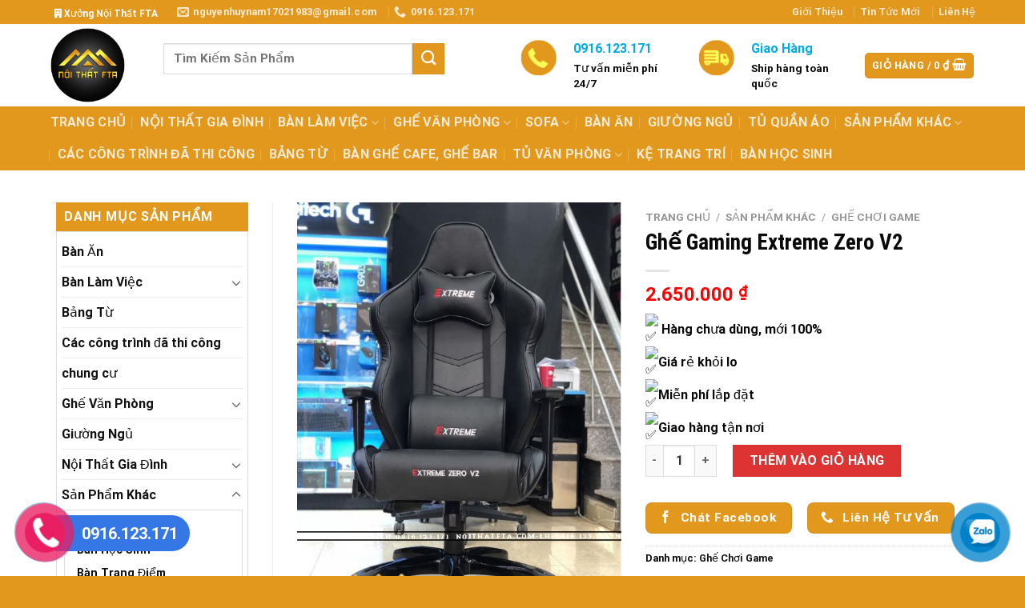

--- FILE ---
content_type: text/html; charset=UTF-8
request_url: https://noithatfta.com/san-pham/ghe-choi-game/
body_size: 28492
content:
<!DOCTYPE html>
<html lang="vi" class="loading-site no-js">
<head>
	<meta charset="UTF-8" />
	<link rel="profile" href="http://gmpg.org/xfn/11" />
	<link rel="pingback" href="" />

	<script>(function(html){html.className = html.className.replace(/\bno-js\b/,'js')})(document.documentElement);</script>
<meta name='robots' content='index, follow, max-image-preview:large, max-snippet:-1, max-video-preview:-1' />
<meta name="viewport" content="width=device-width, initial-scale=1" />
	<!-- This site is optimized with the Yoast SEO plugin v20.4 - https://yoast.com/wordpress/plugins/seo/ -->
	<title>Ghế Gaming Extreme Zero V2 - Xưởng Nội Thất FTA</title><link rel="stylesheet" href="https://noithatfta.com/wp-content/cache/min/1/f3169983119e62ece300d0eb8a81e0bf.css" media="all" data-minify="1" />
	<link rel="canonical" href="https://noithatfta.com/san-pham/ghe-choi-game/" />
	<meta property="og:locale" content="vi_VN" />
	<meta property="og:type" content="article" />
	<meta property="og:title" content="Ghế Gaming Extreme Zero V2 - Xưởng Nội Thất FTA" />
	<meta property="og:description" content="Hàng chưa dùng, mới 100% Giá rẻ khỏi lo Miễn phí lắp đặt Giao hàng tận nơi" />
	<meta property="og:url" content="https://noithatfta.com/san-pham/ghe-choi-game/" />
	<meta property="og:site_name" content="Xưởng Nội Thất FTA" />
	<meta property="article:modified_time" content="2023-04-12T11:29:48+00:00" />
	<meta property="og:image" content="https://noithatfta.com/wp-content/uploads/2023/02/v2-1.jpg" />
	<meta property="og:image:width" content="561" />
	<meta property="og:image:height" content="750" />
	<meta property="og:image:type" content="image/jpeg" />
	<meta name="twitter:card" content="summary_large_image" />
	<meta name="twitter:label1" content="Ước tính thời gian đọc" />
	<meta name="twitter:data1" content="1 phút" />
	<script type="application/ld+json" class="yoast-schema-graph">{"@context":"https://schema.org","@graph":[{"@type":"WebPage","@id":"https://noithatfta.com/san-pham/ghe-choi-game/","url":"https://noithatfta.com/san-pham/ghe-choi-game/","name":"Ghế Gaming Extreme Zero V2 - Xưởng Nội Thất FTA","isPartOf":{"@id":"https://noithatfta.com/#website"},"primaryImageOfPage":{"@id":"https://noithatfta.com/san-pham/ghe-choi-game/#primaryimage"},"image":{"@id":"https://noithatfta.com/san-pham/ghe-choi-game/#primaryimage"},"thumbnailUrl":"https://noithatfta.com/wp-content/uploads/2023/02/v2-1.jpg","datePublished":"2023-02-13T11:57:00+00:00","dateModified":"2023-04-12T11:29:48+00:00","breadcrumb":{"@id":"https://noithatfta.com/san-pham/ghe-choi-game/#breadcrumb"},"inLanguage":"vi","potentialAction":[{"@type":"ReadAction","target":["https://noithatfta.com/san-pham/ghe-choi-game/"]}]},{"@type":"ImageObject","inLanguage":"vi","@id":"https://noithatfta.com/san-pham/ghe-choi-game/#primaryimage","url":"https://noithatfta.com/wp-content/uploads/2023/02/v2-1.jpg","contentUrl":"https://noithatfta.com/wp-content/uploads/2023/02/v2-1.jpg","width":561,"height":750},{"@type":"BreadcrumbList","@id":"https://noithatfta.com/san-pham/ghe-choi-game/#breadcrumb","itemListElement":[{"@type":"ListItem","position":1,"name":"Cửa hàng","item":"https://noithatfta.com/mua/"},{"@type":"ListItem","position":2,"name":"Ghế Gaming Extreme Zero V2"}]},{"@type":"WebSite","@id":"https://noithatfta.com/#website","url":"https://noithatfta.com/","name":"Xưởng Nội Thất FTA","description":"","potentialAction":[{"@type":"SearchAction","target":{"@type":"EntryPoint","urlTemplate":"https://noithatfta.com/?s={search_term_string}"},"query-input":"required name=search_term_string"}],"inLanguage":"vi"}]}</script>
	<!-- / Yoast SEO plugin. -->


<link rel='dns-prefetch' href='//cdn.jsdelivr.net' />
<link rel='dns-prefetch' href='//use.fontawesome.com' />
<link rel='dns-prefetch' href='//fonts.gstatic.com' />
<link rel='dns-prefetch' href='//connect.facebook.net' />
<link rel='dns-prefetch' href='//fonts.googleapis.com' />
<link rel='dns-prefetch' href='//www.google-analytics.com' />

<link rel='prefetch' href='https://noithatfta.com/wp-content/themes/flatsome/assets/js/chunk.countup.js?ver=3.16.6' />
<link rel='prefetch' href='https://noithatfta.com/wp-content/themes/flatsome/assets/js/chunk.sticky-sidebar.js?ver=3.16.6' />
<link rel='prefetch' href='https://noithatfta.com/wp-content/themes/flatsome/assets/js/chunk.tooltips.js?ver=3.16.6' />
<link rel='prefetch' href='https://noithatfta.com/wp-content/themes/flatsome/assets/js/chunk.vendors-popups.js?ver=3.16.6' />
<link rel='prefetch' href='https://noithatfta.com/wp-content/themes/flatsome/assets/js/chunk.vendors-slider.js?ver=3.16.6' />
<link rel="alternate" type="application/rss+xml" title="Dòng thông tin Xưởng Nội Thất FTA &raquo;" href="https://noithatfta.com/feed/" />
<link rel="alternate" type="application/rss+xml" title="Dòng phản hồi Xưởng Nội Thất FTA &raquo;" href="https://noithatfta.com/comments/feed/" />
<style type="text/css">
img.wp-smiley,
img.emoji {
	display: inline !important;
	border: none !important;
	box-shadow: none !important;
	height: 1em !important;
	width: 1em !important;
	margin: 0 0.07em !important;
	vertical-align: -0.1em !important;
	background: none !important;
	padding: 0 !important;
}
</style>
	<style id='wp-block-library-inline-css' type='text/css'>
:root{--wp-admin-theme-color:#007cba;--wp-admin-theme-color--rgb:0,124,186;--wp-admin-theme-color-darker-10:#006ba1;--wp-admin-theme-color-darker-10--rgb:0,107,161;--wp-admin-theme-color-darker-20:#005a87;--wp-admin-theme-color-darker-20--rgb:0,90,135;--wp-admin-border-width-focus:2px}@media (-webkit-min-device-pixel-ratio:2),(min-resolution:192dpi){:root{--wp-admin-border-width-focus:1.5px}}.wp-element-button{cursor:pointer}:root{--wp--preset--font-size--normal:16px;--wp--preset--font-size--huge:42px}:root .has-very-light-gray-background-color{background-color:#eee}:root .has-very-dark-gray-background-color{background-color:#313131}:root .has-very-light-gray-color{color:#eee}:root .has-very-dark-gray-color{color:#313131}:root .has-vivid-green-cyan-to-vivid-cyan-blue-gradient-background{background:linear-gradient(135deg,#00d084,#0693e3)}:root .has-purple-crush-gradient-background{background:linear-gradient(135deg,#34e2e4,#4721fb 50%,#ab1dfe)}:root .has-hazy-dawn-gradient-background{background:linear-gradient(135deg,#faaca8,#dad0ec)}:root .has-subdued-olive-gradient-background{background:linear-gradient(135deg,#fafae1,#67a671)}:root .has-atomic-cream-gradient-background{background:linear-gradient(135deg,#fdd79a,#004a59)}:root .has-nightshade-gradient-background{background:linear-gradient(135deg,#330968,#31cdcf)}:root .has-midnight-gradient-background{background:linear-gradient(135deg,#020381,#2874fc)}.has-regular-font-size{font-size:1em}.has-larger-font-size{font-size:2.625em}.has-normal-font-size{font-size:var(--wp--preset--font-size--normal)}.has-huge-font-size{font-size:var(--wp--preset--font-size--huge)}.has-text-align-center{text-align:center}.has-text-align-left{text-align:left}.has-text-align-right{text-align:right}#end-resizable-editor-section{display:none}.aligncenter{clear:both}.items-justified-left{justify-content:flex-start}.items-justified-center{justify-content:center}.items-justified-right{justify-content:flex-end}.items-justified-space-between{justify-content:space-between}.screen-reader-text{border:0;clip:rect(1px,1px,1px,1px);-webkit-clip-path:inset(50%);clip-path:inset(50%);height:1px;margin:-1px;overflow:hidden;padding:0;position:absolute;width:1px;word-wrap:normal!important}.screen-reader-text:focus{background-color:#ddd;clip:auto!important;-webkit-clip-path:none;clip-path:none;color:#444;display:block;font-size:1em;height:auto;left:5px;line-height:normal;padding:15px 23px 14px;text-decoration:none;top:5px;width:auto;z-index:100000}html :where(.has-border-color){border-style:solid}html :where([style*=border-top-color]){border-top-style:solid}html :where([style*=border-right-color]){border-right-style:solid}html :where([style*=border-bottom-color]){border-bottom-style:solid}html :where([style*=border-left-color]){border-left-style:solid}html :where([style*=border-width]){border-style:solid}html :where([style*=border-top-width]){border-top-style:solid}html :where([style*=border-right-width]){border-right-style:solid}html :where([style*=border-bottom-width]){border-bottom-style:solid}html :where([style*=border-left-width]){border-left-style:solid}html :where(img[class*=wp-image-]){height:auto;max-width:100%}figure{margin:0 0 1em}
</style>




<style id='woocommerce-inline-inline-css' type='text/css'>
.woocommerce form .form-row .required { visibility: visible; }
</style>


<style id='flatsome-main-inline-css' type='text/css'>
@font-face {
				font-family: "fl-icons";
				font-display: block;
				src: url(https://noithatfta.com/wp-content/themes/flatsome/assets/css/icons/fl-icons.eot?v=3.16.6);
				src:
					url(https://noithatfta.com/wp-content/themes/flatsome/assets/css/icons/fl-icons.eot#iefix?v=3.16.6) format("embedded-opentype"),
					url(https://noithatfta.com/wp-content/themes/flatsome/assets/css/icons/fl-icons.woff2?v=3.16.6) format("woff2"),
					url(https://noithatfta.com/wp-content/themes/flatsome/assets/css/icons/fl-icons.ttf?v=3.16.6) format("truetype"),
					url(https://noithatfta.com/wp-content/themes/flatsome/assets/css/icons/fl-icons.woff?v=3.16.6) format("woff"),
					url(https://noithatfta.com/wp-content/themes/flatsome/assets/css/icons/fl-icons.svg?v=3.16.6#fl-icons) format("svg");
			}
</style>


<style id='rocket-lazyload-inline-css' type='text/css'>
.rll-youtube-player{position:relative;padding-bottom:56.23%;height:0;overflow:hidden;max-width:100%;}.rll-youtube-player:focus-within{outline: 2px solid currentColor;outline-offset: 5px;}.rll-youtube-player iframe{position:absolute;top:0;left:0;width:100%;height:100%;z-index:100;background:0 0}.rll-youtube-player img{bottom:0;display:block;left:0;margin:auto;max-width:100%;width:100%;position:absolute;right:0;top:0;border:none;height:auto;-webkit-transition:.4s all;-moz-transition:.4s all;transition:.4s all}.rll-youtube-player img:hover{-webkit-filter:brightness(75%)}.rll-youtube-player .play{height:100%;width:100%;left:0;top:0;position:absolute;background:url(https://noithatfta.com/wp-content/plugins/wp-rocket/assets/img/youtube.png) no-repeat center;background-color: transparent !important;cursor:pointer;border:none;}
</style>

<script type='text/javascript' src='https://noithatfta.com/wp-includes/js/jquery/jquery.min.js?ver=3.6.1' id='jquery-core-js' defer></script>
<script type='text/javascript' src='https://noithatfta.com/wp-includes/js/jquery/jquery-migrate.min.js?ver=3.3.2' id='jquery-migrate-js' defer></script>
<link rel="https://api.w.org/" href="https://noithatfta.com/wp-json/" /><link rel="alternate" type="application/json" href="https://noithatfta.com/wp-json/wp/v2/product/565" /><link rel="EditURI" type="application/rsd+xml" title="RSD" href="https://noithatfta.com/xmlrpc.php?rsd" />
<link rel="wlwmanifest" type="application/wlwmanifest+xml" href="https://noithatfta.com/wp-includes/wlwmanifest.xml" />
<meta name="generator" content="WordPress 6.1.9" />
<meta name="generator" content="WooCommerce 7.5.1" />
<link rel='shortlink' href='https://noithatfta.com/?p=565' />
<link rel="alternate" type="application/json+oembed" href="https://noithatfta.com/wp-json/oembed/1.0/embed?url=https%3A%2F%2Fnoithatfta.com%2Fsan-pham%2Fghe-choi-game%2F" />
<link rel="alternate" type="text/xml+oembed" href="https://noithatfta.com/wp-json/oembed/1.0/embed?url=https%3A%2F%2Fnoithatfta.com%2Fsan-pham%2Fghe-choi-game%2F&#038;format=xml" />
	<noscript><style>.woocommerce-product-gallery{ opacity: 1 !important; }</style></noscript>
	<link rel="icon" href="https://noithatfta.com/wp-content/uploads/2023/02/cropped-554-32x32.png" sizes="32x32" />
<link rel="icon" href="https://noithatfta.com/wp-content/uploads/2023/02/cropped-554-192x192.png" sizes="192x192" />
<link rel="apple-touch-icon" href="https://noithatfta.com/wp-content/uploads/2023/02/cropped-554-180x180.png" />
<meta name="msapplication-TileImage" content="https://noithatfta.com/wp-content/uploads/2023/02/cropped-554-270x270.png" />
<style id="custom-css" type="text/css">:root {--primary-color: #e2981d;}.container-width, .full-width .ubermenu-nav, .container, .row{max-width: 1170px}.row.row-collapse{max-width: 1140px}.row.row-small{max-width: 1162.5px}.row.row-large{max-width: 1200px}body.framed, body.framed header, body.framed .header-wrapper, body.boxed, body.boxed header, body.boxed .header-wrapper, body.boxed .is-sticky-section{ max-width: 1200px}.header-main{height: 103px}#logo img{max-height: 103px}#logo{width:107px;}#logo img{padding:5px 0;}.header-bottom{min-height: 40px}.header-top{min-height: 30px}.transparent .header-main{height: 70px}.transparent #logo img{max-height: 70px}.has-transparent + .page-title:first-of-type,.has-transparent + #main > .page-title,.has-transparent + #main > div > .page-title,.has-transparent + #main .page-header-wrapper:first-of-type .page-title{padding-top: 150px;}.transparent .header-wrapper{background-color: rgba(255,255,255,0.82)!important;}.transparent .top-divider{display: none;}.header.show-on-scroll,.stuck .header-main{height:70px!important}.stuck #logo img{max-height: 70px!important}.search-form{ width: 26%;}.header-bg-color {background-color: rgba(255,255,255,0.59)}.header-bottom {background-color: #e2981d}.header-main .nav > li > a{line-height: 16px }.stuck .header-main .nav > li > a{line-height: 16px }.header-bottom-nav > li > a{line-height: 20px }@media (max-width: 549px) {.header-main{height: 70px}#logo img{max-height: 70px}}.nav-dropdown{font-size:100%}.header-top{background-color:#e2981d!important;}/* Color */.accordion-title.active, .has-icon-bg .icon .icon-inner,.logo a, .primary.is-underline, .primary.is-link, .badge-outline .badge-inner, .nav-outline > li.active> a,.nav-outline >li.active > a, .cart-icon strong,[data-color='primary'], .is-outline.primary{color: #e2981d;}/* Color !important */[data-text-color="primary"]{color: #e2981d!important;}/* Background Color */[data-text-bg="primary"]{background-color: #e2981d;}/* Background */.scroll-to-bullets a,.featured-title, .label-new.menu-item > a:after, .nav-pagination > li > .current,.nav-pagination > li > span:hover,.nav-pagination > li > a:hover,.has-hover:hover .badge-outline .badge-inner,button[type="submit"], .button.wc-forward:not(.checkout):not(.checkout-button), .button.submit-button, .button.primary:not(.is-outline),.featured-table .title,.is-outline:hover, .has-icon:hover .icon-label,.nav-dropdown-bold .nav-column li > a:hover, .nav-dropdown.nav-dropdown-bold > li > a:hover, .nav-dropdown-bold.dark .nav-column li > a:hover, .nav-dropdown.nav-dropdown-bold.dark > li > a:hover, .header-vertical-menu__opener ,.is-outline:hover, .tagcloud a:hover,.grid-tools a, input[type='submit']:not(.is-form), .box-badge:hover .box-text, input.button.alt,.nav-box > li > a:hover,.nav-box > li.active > a,.nav-pills > li.active > a ,.current-dropdown .cart-icon strong, .cart-icon:hover strong, .nav-line-bottom > li > a:before, .nav-line-grow > li > a:before, .nav-line > li > a:before,.banner, .header-top, .slider-nav-circle .flickity-prev-next-button:hover svg, .slider-nav-circle .flickity-prev-next-button:hover .arrow, .primary.is-outline:hover, .button.primary:not(.is-outline), input[type='submit'].primary, input[type='submit'].primary, input[type='reset'].button, input[type='button'].primary, .badge-inner{background-color: #e2981d;}/* Border */.nav-vertical.nav-tabs > li.active > a,.scroll-to-bullets a.active,.nav-pagination > li > .current,.nav-pagination > li > span:hover,.nav-pagination > li > a:hover,.has-hover:hover .badge-outline .badge-inner,.accordion-title.active,.featured-table,.is-outline:hover, .tagcloud a:hover,blockquote, .has-border, .cart-icon strong:after,.cart-icon strong,.blockUI:before, .processing:before,.loading-spin, .slider-nav-circle .flickity-prev-next-button:hover svg, .slider-nav-circle .flickity-prev-next-button:hover .arrow, .primary.is-outline:hover{border-color: #e2981d}.nav-tabs > li.active > a{border-top-color: #e2981d}.widget_shopping_cart_content .blockUI.blockOverlay:before { border-left-color: #e2981d }.woocommerce-checkout-review-order .blockUI.blockOverlay:before { border-left-color: #e2981d }/* Fill */.slider .flickity-prev-next-button:hover svg,.slider .flickity-prev-next-button:hover .arrow{fill: #e2981d;}/* Focus */.primary:focus-visible, .submit-button:focus-visible, button[type="submit"]:focus-visible { outline-color: #e2981d!important; }/* Background Color */[data-icon-label]:after, .secondary.is-underline:hover,.secondary.is-outline:hover,.icon-label,.button.secondary:not(.is-outline),.button.alt:not(.is-outline), .badge-inner.on-sale, .button.checkout, .single_add_to_cart_button, .current .breadcrumb-step{ background-color:#dd3333; }[data-text-bg="secondary"]{background-color: #dd3333;}/* Color */.secondary.is-underline,.secondary.is-link, .secondary.is-outline,.stars a.active, .star-rating:before, .woocommerce-page .star-rating:before,.star-rating span:before, .color-secondary{color: #dd3333}/* Color !important */[data-text-color="secondary"]{color: #dd3333!important;}/* Border */.secondary.is-outline:hover{border-color:#dd3333}/* Focus */.secondary:focus-visible, .alt:focus-visible { outline-color: #dd3333!important; }.alert.is-underline:hover,.alert.is-outline:hover,.alert{background-color: #e2981d}.alert.is-link, .alert.is-outline, .color-alert{color: #e2981d;}/* Color !important */[data-text-color="alert"]{color: #e2981d!important;}/* Background Color */[data-text-bg="alert"]{background-color: #e2981d;}body{color: #0a0a0a}h1,h2,h3,h4,h5,h6,.heading-font{color: #0a0a0a;}body{font-size: 100%;}@media screen and (max-width: 549px){body{font-size: 100%;}}body{font-family: Roboto, sans-serif;}body {font-weight: 400;font-style: normal;}.nav > li > a {font-family: Roboto, sans-serif;}.mobile-sidebar-levels-2 .nav > li > ul > li > a {font-family: Roboto, sans-serif;}.nav > li > a,.mobile-sidebar-levels-2 .nav > li > ul > li > a {font-weight: 700;font-style: normal;}h1,h2,h3,h4,h5,h6,.heading-font, .off-canvas-center .nav-sidebar.nav-vertical > li > a{font-family: "Roboto Condensed", sans-serif;}h1,h2,h3,h4,h5,h6,.heading-font,.banner h1,.banner h2 {font-weight: 700;font-style: normal;}.alt-font{font-family: Roboto, sans-serif;}.alt-font {font-weight: 400!important;font-style: normal!important;}.header:not(.transparent) .header-bottom-nav.nav > li > a:hover,.header:not(.transparent) .header-bottom-nav.nav > li.active > a,.header:not(.transparent) .header-bottom-nav.nav > li.current > a,.header:not(.transparent) .header-bottom-nav.nav > li > a.active,.header:not(.transparent) .header-bottom-nav.nav > li > a.current{color: #f5f84f;}.header-bottom-nav.nav-line-bottom > li > a:before,.header-bottom-nav.nav-line-grow > li > a:before,.header-bottom-nav.nav-line > li > a:before,.header-bottom-nav.nav-box > li > a:hover,.header-bottom-nav.nav-box > li.active > a,.header-bottom-nav.nav-pills > li > a:hover,.header-bottom-nav.nav-pills > li.active > a{color:#FFF!important;background-color: #f5f84f;}a{color: #111111;}a:hover{color: #e2981d;}.tagcloud a:hover{border-color: #e2981d;background-color: #e2981d;}.has-equal-box-heights .box-image {padding-top: 100%;}.shop-page-title.featured-title .title-bg{ background-image: url(https://noithatfta.com/wp-content/uploads/2023/02/v2-1.jpg)!important;}@media screen and (min-width: 550px){.products .box-vertical .box-image{min-width: 400px!important;width: 400px!important;}}.footer-1{background-color: #f4f4f4}.footer-2{background-color: #828282}.absolute-footer, html{background-color: #e2981d}.nav-vertical-fly-out > li + li {border-top-width: 1px; border-top-style: solid;}/* Custom CSS Tablet */@media (max-width: 849px){.hdevvn-show-cats {display: none;}}.label-new.menu-item > a:after{content:"New";}.label-hot.menu-item > a:after{content:"Hot";}.label-sale.menu-item > a:after{content:"Sale";}.label-popular.menu-item > a:after{content:"Popular";}</style>		<style type="text/css" id="wp-custom-css">
			.widget .is-divider {
    display: none;
}
.widget ul {
    padding: 6px;
	 border: 1px solid #ddd;
}
span.widget-title {
    background: #e2981d;
    color: #fff;
    padding: 10px;
	  display:block;
}
.nav-dark .nav-divided>li+li>a:after, .nav-dark .nav>li.header-divider, .nav-dropdown.dark .nav-column>li>a, .nav-dropdown.dark>li>a {
    margin-left: 5px;
}
@media screen and (max-width: 500px){ .title2-1 {
    display: none;
	}}
.button.secondary:not(.is-outline) {
    background-color: #e2981d!important;
}
.title2-1 {
    margin-right: 0;
    margin-left: auto;
    font-weight: 500;
}
.title2-1 li {
    margin-bottom: 0em;
    list-style: none;
    float: right;
    border-right: 1px solid #e2981d;
    padding-right: 15px;
}
.section-title {
    align-items: center;
    display: flex;
    flex-flow: row wrap;
    justify-content: space-between;
    position: relative;
    width: 100%;
}
.section-title-normal {
    border-bottom: 0px solid #e2981d;
    border-bottom: 3px solid #e2981d;
    background: #fff;
    margin-bottom: 15px;
}
.section-title-normal span {
	    border-bottom: 0px solid rgba(0,0,0,0.1);
    color: #ffffff;
    background: #e2981d;
    padding: 3px 15px 3px 15px;
    font-weight: 500;
}
.nav>li>a>i+span {
    text-transform: none;
}
@media (min-width: 550px){
p.form-row-first {
    width: 100%;
    float: left;
}}
.post_format-post-format-video .entry-image img {
    width: 100%;
    display: none;
}
.top-divider {
    margin-bottom: -1px;
    border-top: 0px solid currentColor;
    opacity: 0.1;
}
/*-------------------*/
.cart-item .nav-dropdown-default>li:hover {
    background: #fff;
}
.wpcf7 .wpcf7-response-output {
    margin: 5px 0 0;
    border-radius: 0px;
}
.dark .widget .badge-outline .badge-inner {
    color: #fff;
    opacity: 1;
}

/* Chỉnh giá tiền*/
.price-wrapper span {
    color: red;
}
.tooltipster-default {
    display: none;
    border-radius: 5px;
    background: #111;
    color: #fff;
    transition: opacity .2s;
    opacity: 0;
}
.shortcode-error {
    display: none;
    border: 2px dashed #000;
    padding: 20px;
    color: #fff;
    font-size: 16px;
    background-color: #71cedf;
}
.nav p {
    padding: 5px;
    margin: 0;
    padding-bottom: 0;
}
body { 
	 overflow :hidden ;
}
.pull-left {
    color: #fff;
    float: left;
}
.product-small .box-image::before{
position:absolute;
top:0;
left:-75%;
z-index:2;
display:block;
content:'';
width:50%;
height:100%;
background:-webkit-linear-gradient(left,rgba(255,255,255,0) 0,rgba(255,255,255,.3) 100%);
background:linear-gradient(to right,rgba(255,255,255,0) 0,rgba(255,255,255,.3) 100%);
-webkit-transform:skewX(-25deg);transform:skewX(-25deg)
}

.full-width .ubermenu-nav, .container, .row {
    max-width: 1185px;
}

pre, blockquote, form, figure, p, dl, ul, ol {
    margin-bottom: 1em;
}

h4 {
    color: #555;
    width: 100%;
    margin-top: 0;
    margin-bottom: 0px;
    text-rendering: optimizeSpeed;
}

.box-text {
    padding-top: 10px;
    padding-bottom: 10px;
    position: relative;
    width: 100%;
    font-size: .9em;
}
.row .row-small:not(.row-collapse), .container .row-small:not(.row-collapse) {
    margin-left: -5px;
    margin-right: -5px;
    margin-bottom: 0;
}

.footer {
    padding: 10px 0 0;
}

ul.product_list_widget li img {
    top: 0px;
    position: absolute;
    left: 0;
    width: 80px;
    height: 80px;
    margin-bottom: 5px;
    object-fit: cover;
    object-position: 50% 50%;
}
ul.product_list_widget li {
    box-shadow: 0 1px 1px #d2d2d2;
    background: white;
    margin-bottom: 3px;
    list-style: none;
    padding: 10px 0 5px 90px;
    min-height: 80px;
    position: relative;
    overflow: hidden;
    vertical-align: top;
    line-height: 1.33;
}

/* Code menu cấp 3*/
.nav-dropdown>li.nav-dropdown-col{display:block}
.nav-dropdown{border:1px solid #ddd; padding:0}
.nav-dropdown .nav-dropdown-col>a, .nav-dropdown li a{font-weight:normal !important; text-transform:none !important;font-size:15px; font-weight:500}
.nav-dropdown .nav-dropdown-col>ul li:hover{background:#000}
.nav-dropdown-default>li:hover>a, .nav-dropdown .nav-dropdown-col>ul li:hover>a{color:white}
.nav-dropdown-default>li:hover{background:#000}
.nav-dropdown-default>li>a{border-bottom:0 !important}.nav-dropdown-has-arrow li.has-dropdown:before{border-width: 10px;
    margin-left: -10px;}
.nav-dropdown .nav-dropdown-col>ul{border: 1px solid #d2d2d2;margin-top:-40px;box-shadow: 2px 2px 5px #828282;display:none;position: absolute;
    left: 100%;z-index: 9;background: white;min-width: 240px;}
.nav-dropdown>li.nav-dropdown-col{width:100%;border-right:0}
.nav-dropdown .nav-dropdown-col>ul li a{padding:10px;  text-transform: none;color:black}
.header-nav li.nav-dropdown-col:hover >ul{display:block !important}		</style>
		<style id="infinite-scroll-css" type="text/css">.page-load-status,.archive .woocommerce-pagination {display: none;}</style><style id="kirki-inline-styles">/* cyrillic-ext */
@font-face {
  font-family: 'Roboto Condensed';
  font-style: normal;
  font-weight: 700;
  font-display: swap;
  src: url(https://noithatfta.com/wp-content/fonts/roboto-condensed/font) format('woff');
  unicode-range: U+0460-052F, U+1C80-1C8A, U+20B4, U+2DE0-2DFF, U+A640-A69F, U+FE2E-FE2F;
}
/* cyrillic */
@font-face {
  font-family: 'Roboto Condensed';
  font-style: normal;
  font-weight: 700;
  font-display: swap;
  src: url(https://noithatfta.com/wp-content/fonts/roboto-condensed/font) format('woff');
  unicode-range: U+0301, U+0400-045F, U+0490-0491, U+04B0-04B1, U+2116;
}
/* greek-ext */
@font-face {
  font-family: 'Roboto Condensed';
  font-style: normal;
  font-weight: 700;
  font-display: swap;
  src: url(https://noithatfta.com/wp-content/fonts/roboto-condensed/font) format('woff');
  unicode-range: U+1F00-1FFF;
}
/* greek */
@font-face {
  font-family: 'Roboto Condensed';
  font-style: normal;
  font-weight: 700;
  font-display: swap;
  src: url(https://noithatfta.com/wp-content/fonts/roboto-condensed/font) format('woff');
  unicode-range: U+0370-0377, U+037A-037F, U+0384-038A, U+038C, U+038E-03A1, U+03A3-03FF;
}
/* vietnamese */
@font-face {
  font-family: 'Roboto Condensed';
  font-style: normal;
  font-weight: 700;
  font-display: swap;
  src: url(https://noithatfta.com/wp-content/fonts/roboto-condensed/font) format('woff');
  unicode-range: U+0102-0103, U+0110-0111, U+0128-0129, U+0168-0169, U+01A0-01A1, U+01AF-01B0, U+0300-0301, U+0303-0304, U+0308-0309, U+0323, U+0329, U+1EA0-1EF9, U+20AB;
}
/* latin-ext */
@font-face {
  font-family: 'Roboto Condensed';
  font-style: normal;
  font-weight: 700;
  font-display: swap;
  src: url(https://noithatfta.com/wp-content/fonts/roboto-condensed/font) format('woff');
  unicode-range: U+0100-02BA, U+02BD-02C5, U+02C7-02CC, U+02CE-02D7, U+02DD-02FF, U+0304, U+0308, U+0329, U+1D00-1DBF, U+1E00-1E9F, U+1EF2-1EFF, U+2020, U+20A0-20AB, U+20AD-20C0, U+2113, U+2C60-2C7F, U+A720-A7FF;
}
/* latin */
@font-face {
  font-family: 'Roboto Condensed';
  font-style: normal;
  font-weight: 700;
  font-display: swap;
  src: url(https://noithatfta.com/wp-content/fonts/roboto-condensed/font) format('woff');
  unicode-range: U+0000-00FF, U+0131, U+0152-0153, U+02BB-02BC, U+02C6, U+02DA, U+02DC, U+0304, U+0308, U+0329, U+2000-206F, U+20AC, U+2122, U+2191, U+2193, U+2212, U+2215, U+FEFF, U+FFFD;
}/* cyrillic-ext */
@font-face {
  font-family: 'Roboto';
  font-style: normal;
  font-weight: 400;
  font-stretch: normal;
  font-display: swap;
  src: url(https://noithatfta.com/wp-content/fonts/roboto/font) format('woff');
  unicode-range: U+0460-052F, U+1C80-1C8A, U+20B4, U+2DE0-2DFF, U+A640-A69F, U+FE2E-FE2F;
}
/* cyrillic */
@font-face {
  font-family: 'Roboto';
  font-style: normal;
  font-weight: 400;
  font-stretch: normal;
  font-display: swap;
  src: url(https://noithatfta.com/wp-content/fonts/roboto/font) format('woff');
  unicode-range: U+0301, U+0400-045F, U+0490-0491, U+04B0-04B1, U+2116;
}
/* greek-ext */
@font-face {
  font-family: 'Roboto';
  font-style: normal;
  font-weight: 400;
  font-stretch: normal;
  font-display: swap;
  src: url(https://noithatfta.com/wp-content/fonts/roboto/font) format('woff');
  unicode-range: U+1F00-1FFF;
}
/* greek */
@font-face {
  font-family: 'Roboto';
  font-style: normal;
  font-weight: 400;
  font-stretch: normal;
  font-display: swap;
  src: url(https://noithatfta.com/wp-content/fonts/roboto/font) format('woff');
  unicode-range: U+0370-0377, U+037A-037F, U+0384-038A, U+038C, U+038E-03A1, U+03A3-03FF;
}
/* math */
@font-face {
  font-family: 'Roboto';
  font-style: normal;
  font-weight: 400;
  font-stretch: normal;
  font-display: swap;
  src: url(https://noithatfta.com/wp-content/fonts/roboto/font) format('woff');
  unicode-range: U+0302-0303, U+0305, U+0307-0308, U+0310, U+0312, U+0315, U+031A, U+0326-0327, U+032C, U+032F-0330, U+0332-0333, U+0338, U+033A, U+0346, U+034D, U+0391-03A1, U+03A3-03A9, U+03B1-03C9, U+03D1, U+03D5-03D6, U+03F0-03F1, U+03F4-03F5, U+2016-2017, U+2034-2038, U+203C, U+2040, U+2043, U+2047, U+2050, U+2057, U+205F, U+2070-2071, U+2074-208E, U+2090-209C, U+20D0-20DC, U+20E1, U+20E5-20EF, U+2100-2112, U+2114-2115, U+2117-2121, U+2123-214F, U+2190, U+2192, U+2194-21AE, U+21B0-21E5, U+21F1-21F2, U+21F4-2211, U+2213-2214, U+2216-22FF, U+2308-230B, U+2310, U+2319, U+231C-2321, U+2336-237A, U+237C, U+2395, U+239B-23B7, U+23D0, U+23DC-23E1, U+2474-2475, U+25AF, U+25B3, U+25B7, U+25BD, U+25C1, U+25CA, U+25CC, U+25FB, U+266D-266F, U+27C0-27FF, U+2900-2AFF, U+2B0E-2B11, U+2B30-2B4C, U+2BFE, U+3030, U+FF5B, U+FF5D, U+1D400-1D7FF, U+1EE00-1EEFF;
}
/* symbols */
@font-face {
  font-family: 'Roboto';
  font-style: normal;
  font-weight: 400;
  font-stretch: normal;
  font-display: swap;
  src: url(https://noithatfta.com/wp-content/fonts/roboto/font) format('woff');
  unicode-range: U+0001-000C, U+000E-001F, U+007F-009F, U+20DD-20E0, U+20E2-20E4, U+2150-218F, U+2190, U+2192, U+2194-2199, U+21AF, U+21E6-21F0, U+21F3, U+2218-2219, U+2299, U+22C4-22C6, U+2300-243F, U+2440-244A, U+2460-24FF, U+25A0-27BF, U+2800-28FF, U+2921-2922, U+2981, U+29BF, U+29EB, U+2B00-2BFF, U+4DC0-4DFF, U+FFF9-FFFB, U+10140-1018E, U+10190-1019C, U+101A0, U+101D0-101FD, U+102E0-102FB, U+10E60-10E7E, U+1D2C0-1D2D3, U+1D2E0-1D37F, U+1F000-1F0FF, U+1F100-1F1AD, U+1F1E6-1F1FF, U+1F30D-1F30F, U+1F315, U+1F31C, U+1F31E, U+1F320-1F32C, U+1F336, U+1F378, U+1F37D, U+1F382, U+1F393-1F39F, U+1F3A7-1F3A8, U+1F3AC-1F3AF, U+1F3C2, U+1F3C4-1F3C6, U+1F3CA-1F3CE, U+1F3D4-1F3E0, U+1F3ED, U+1F3F1-1F3F3, U+1F3F5-1F3F7, U+1F408, U+1F415, U+1F41F, U+1F426, U+1F43F, U+1F441-1F442, U+1F444, U+1F446-1F449, U+1F44C-1F44E, U+1F453, U+1F46A, U+1F47D, U+1F4A3, U+1F4B0, U+1F4B3, U+1F4B9, U+1F4BB, U+1F4BF, U+1F4C8-1F4CB, U+1F4D6, U+1F4DA, U+1F4DF, U+1F4E3-1F4E6, U+1F4EA-1F4ED, U+1F4F7, U+1F4F9-1F4FB, U+1F4FD-1F4FE, U+1F503, U+1F507-1F50B, U+1F50D, U+1F512-1F513, U+1F53E-1F54A, U+1F54F-1F5FA, U+1F610, U+1F650-1F67F, U+1F687, U+1F68D, U+1F691, U+1F694, U+1F698, U+1F6AD, U+1F6B2, U+1F6B9-1F6BA, U+1F6BC, U+1F6C6-1F6CF, U+1F6D3-1F6D7, U+1F6E0-1F6EA, U+1F6F0-1F6F3, U+1F6F7-1F6FC, U+1F700-1F7FF, U+1F800-1F80B, U+1F810-1F847, U+1F850-1F859, U+1F860-1F887, U+1F890-1F8AD, U+1F8B0-1F8BB, U+1F8C0-1F8C1, U+1F900-1F90B, U+1F93B, U+1F946, U+1F984, U+1F996, U+1F9E9, U+1FA00-1FA6F, U+1FA70-1FA7C, U+1FA80-1FA89, U+1FA8F-1FAC6, U+1FACE-1FADC, U+1FADF-1FAE9, U+1FAF0-1FAF8, U+1FB00-1FBFF;
}
/* vietnamese */
@font-face {
  font-family: 'Roboto';
  font-style: normal;
  font-weight: 400;
  font-stretch: normal;
  font-display: swap;
  src: url(https://noithatfta.com/wp-content/fonts/roboto/font) format('woff');
  unicode-range: U+0102-0103, U+0110-0111, U+0128-0129, U+0168-0169, U+01A0-01A1, U+01AF-01B0, U+0300-0301, U+0303-0304, U+0308-0309, U+0323, U+0329, U+1EA0-1EF9, U+20AB;
}
/* latin-ext */
@font-face {
  font-family: 'Roboto';
  font-style: normal;
  font-weight: 400;
  font-stretch: normal;
  font-display: swap;
  src: url(https://noithatfta.com/wp-content/fonts/roboto/font) format('woff');
  unicode-range: U+0100-02BA, U+02BD-02C5, U+02C7-02CC, U+02CE-02D7, U+02DD-02FF, U+0304, U+0308, U+0329, U+1D00-1DBF, U+1E00-1E9F, U+1EF2-1EFF, U+2020, U+20A0-20AB, U+20AD-20C0, U+2113, U+2C60-2C7F, U+A720-A7FF;
}
/* latin */
@font-face {
  font-family: 'Roboto';
  font-style: normal;
  font-weight: 400;
  font-stretch: normal;
  font-display: swap;
  src: url(https://noithatfta.com/wp-content/fonts/roboto/font) format('woff');
  unicode-range: U+0000-00FF, U+0131, U+0152-0153, U+02BB-02BC, U+02C6, U+02DA, U+02DC, U+0304, U+0308, U+0329, U+2000-206F, U+20AC, U+2122, U+2191, U+2193, U+2212, U+2215, U+FEFF, U+FFFD;
}
/* cyrillic-ext */
@font-face {
  font-family: 'Roboto';
  font-style: normal;
  font-weight: 700;
  font-stretch: normal;
  font-display: swap;
  src: url(https://noithatfta.com/wp-content/fonts/roboto/font) format('woff');
  unicode-range: U+0460-052F, U+1C80-1C8A, U+20B4, U+2DE0-2DFF, U+A640-A69F, U+FE2E-FE2F;
}
/* cyrillic */
@font-face {
  font-family: 'Roboto';
  font-style: normal;
  font-weight: 700;
  font-stretch: normal;
  font-display: swap;
  src: url(https://noithatfta.com/wp-content/fonts/roboto/font) format('woff');
  unicode-range: U+0301, U+0400-045F, U+0490-0491, U+04B0-04B1, U+2116;
}
/* greek-ext */
@font-face {
  font-family: 'Roboto';
  font-style: normal;
  font-weight: 700;
  font-stretch: normal;
  font-display: swap;
  src: url(https://noithatfta.com/wp-content/fonts/roboto/font) format('woff');
  unicode-range: U+1F00-1FFF;
}
/* greek */
@font-face {
  font-family: 'Roboto';
  font-style: normal;
  font-weight: 700;
  font-stretch: normal;
  font-display: swap;
  src: url(https://noithatfta.com/wp-content/fonts/roboto/font) format('woff');
  unicode-range: U+0370-0377, U+037A-037F, U+0384-038A, U+038C, U+038E-03A1, U+03A3-03FF;
}
/* math */
@font-face {
  font-family: 'Roboto';
  font-style: normal;
  font-weight: 700;
  font-stretch: normal;
  font-display: swap;
  src: url(https://noithatfta.com/wp-content/fonts/roboto/font) format('woff');
  unicode-range: U+0302-0303, U+0305, U+0307-0308, U+0310, U+0312, U+0315, U+031A, U+0326-0327, U+032C, U+032F-0330, U+0332-0333, U+0338, U+033A, U+0346, U+034D, U+0391-03A1, U+03A3-03A9, U+03B1-03C9, U+03D1, U+03D5-03D6, U+03F0-03F1, U+03F4-03F5, U+2016-2017, U+2034-2038, U+203C, U+2040, U+2043, U+2047, U+2050, U+2057, U+205F, U+2070-2071, U+2074-208E, U+2090-209C, U+20D0-20DC, U+20E1, U+20E5-20EF, U+2100-2112, U+2114-2115, U+2117-2121, U+2123-214F, U+2190, U+2192, U+2194-21AE, U+21B0-21E5, U+21F1-21F2, U+21F4-2211, U+2213-2214, U+2216-22FF, U+2308-230B, U+2310, U+2319, U+231C-2321, U+2336-237A, U+237C, U+2395, U+239B-23B7, U+23D0, U+23DC-23E1, U+2474-2475, U+25AF, U+25B3, U+25B7, U+25BD, U+25C1, U+25CA, U+25CC, U+25FB, U+266D-266F, U+27C0-27FF, U+2900-2AFF, U+2B0E-2B11, U+2B30-2B4C, U+2BFE, U+3030, U+FF5B, U+FF5D, U+1D400-1D7FF, U+1EE00-1EEFF;
}
/* symbols */
@font-face {
  font-family: 'Roboto';
  font-style: normal;
  font-weight: 700;
  font-stretch: normal;
  font-display: swap;
  src: url(https://noithatfta.com/wp-content/fonts/roboto/font) format('woff');
  unicode-range: U+0001-000C, U+000E-001F, U+007F-009F, U+20DD-20E0, U+20E2-20E4, U+2150-218F, U+2190, U+2192, U+2194-2199, U+21AF, U+21E6-21F0, U+21F3, U+2218-2219, U+2299, U+22C4-22C6, U+2300-243F, U+2440-244A, U+2460-24FF, U+25A0-27BF, U+2800-28FF, U+2921-2922, U+2981, U+29BF, U+29EB, U+2B00-2BFF, U+4DC0-4DFF, U+FFF9-FFFB, U+10140-1018E, U+10190-1019C, U+101A0, U+101D0-101FD, U+102E0-102FB, U+10E60-10E7E, U+1D2C0-1D2D3, U+1D2E0-1D37F, U+1F000-1F0FF, U+1F100-1F1AD, U+1F1E6-1F1FF, U+1F30D-1F30F, U+1F315, U+1F31C, U+1F31E, U+1F320-1F32C, U+1F336, U+1F378, U+1F37D, U+1F382, U+1F393-1F39F, U+1F3A7-1F3A8, U+1F3AC-1F3AF, U+1F3C2, U+1F3C4-1F3C6, U+1F3CA-1F3CE, U+1F3D4-1F3E0, U+1F3ED, U+1F3F1-1F3F3, U+1F3F5-1F3F7, U+1F408, U+1F415, U+1F41F, U+1F426, U+1F43F, U+1F441-1F442, U+1F444, U+1F446-1F449, U+1F44C-1F44E, U+1F453, U+1F46A, U+1F47D, U+1F4A3, U+1F4B0, U+1F4B3, U+1F4B9, U+1F4BB, U+1F4BF, U+1F4C8-1F4CB, U+1F4D6, U+1F4DA, U+1F4DF, U+1F4E3-1F4E6, U+1F4EA-1F4ED, U+1F4F7, U+1F4F9-1F4FB, U+1F4FD-1F4FE, U+1F503, U+1F507-1F50B, U+1F50D, U+1F512-1F513, U+1F53E-1F54A, U+1F54F-1F5FA, U+1F610, U+1F650-1F67F, U+1F687, U+1F68D, U+1F691, U+1F694, U+1F698, U+1F6AD, U+1F6B2, U+1F6B9-1F6BA, U+1F6BC, U+1F6C6-1F6CF, U+1F6D3-1F6D7, U+1F6E0-1F6EA, U+1F6F0-1F6F3, U+1F6F7-1F6FC, U+1F700-1F7FF, U+1F800-1F80B, U+1F810-1F847, U+1F850-1F859, U+1F860-1F887, U+1F890-1F8AD, U+1F8B0-1F8BB, U+1F8C0-1F8C1, U+1F900-1F90B, U+1F93B, U+1F946, U+1F984, U+1F996, U+1F9E9, U+1FA00-1FA6F, U+1FA70-1FA7C, U+1FA80-1FA89, U+1FA8F-1FAC6, U+1FACE-1FADC, U+1FADF-1FAE9, U+1FAF0-1FAF8, U+1FB00-1FBFF;
}
/* vietnamese */
@font-face {
  font-family: 'Roboto';
  font-style: normal;
  font-weight: 700;
  font-stretch: normal;
  font-display: swap;
  src: url(https://noithatfta.com/wp-content/fonts/roboto/font) format('woff');
  unicode-range: U+0102-0103, U+0110-0111, U+0128-0129, U+0168-0169, U+01A0-01A1, U+01AF-01B0, U+0300-0301, U+0303-0304, U+0308-0309, U+0323, U+0329, U+1EA0-1EF9, U+20AB;
}
/* latin-ext */
@font-face {
  font-family: 'Roboto';
  font-style: normal;
  font-weight: 700;
  font-stretch: normal;
  font-display: swap;
  src: url(https://noithatfta.com/wp-content/fonts/roboto/font) format('woff');
  unicode-range: U+0100-02BA, U+02BD-02C5, U+02C7-02CC, U+02CE-02D7, U+02DD-02FF, U+0304, U+0308, U+0329, U+1D00-1DBF, U+1E00-1E9F, U+1EF2-1EFF, U+2020, U+20A0-20AB, U+20AD-20C0, U+2113, U+2C60-2C7F, U+A720-A7FF;
}
/* latin */
@font-face {
  font-family: 'Roboto';
  font-style: normal;
  font-weight: 700;
  font-stretch: normal;
  font-display: swap;
  src: url(https://noithatfta.com/wp-content/fonts/roboto/font) format('woff');
  unicode-range: U+0000-00FF, U+0131, U+0152-0153, U+02BB-02BC, U+02C6, U+02DA, U+02DC, U+0304, U+0308, U+0329, U+2000-206F, U+20AC, U+2122, U+2191, U+2193, U+2212, U+2215, U+FEFF, U+FFFD;
}</style><noscript><style id="rocket-lazyload-nojs-css">.rll-youtube-player, [data-lazy-src]{display:none !important;}</style></noscript></head>

<body class="product-template-default single single-product postid-565 theme-flatsome woocommerce woocommerce-page woocommerce-no-js lightbox nav-dropdown-has-arrow nav-dropdown-has-shadow nav-dropdown-has-border">

<svg xmlns="http://www.w3.org/2000/svg" viewBox="0 0 0 0" width="0" height="0" focusable="false" role="none" style="visibility: hidden; position: absolute; left: -9999px; overflow: hidden;" ><defs><filter id="wp-duotone-dark-grayscale"><feColorMatrix color-interpolation-filters="sRGB" type="matrix" values=" .299 .587 .114 0 0 .299 .587 .114 0 0 .299 .587 .114 0 0 .299 .587 .114 0 0 " /><feComponentTransfer color-interpolation-filters="sRGB" ><feFuncR type="table" tableValues="0 0.49803921568627" /><feFuncG type="table" tableValues="0 0.49803921568627" /><feFuncB type="table" tableValues="0 0.49803921568627" /><feFuncA type="table" tableValues="1 1" /></feComponentTransfer><feComposite in2="SourceGraphic" operator="in" /></filter></defs></svg><svg xmlns="http://www.w3.org/2000/svg" viewBox="0 0 0 0" width="0" height="0" focusable="false" role="none" style="visibility: hidden; position: absolute; left: -9999px; overflow: hidden;" ><defs><filter id="wp-duotone-grayscale"><feColorMatrix color-interpolation-filters="sRGB" type="matrix" values=" .299 .587 .114 0 0 .299 .587 .114 0 0 .299 .587 .114 0 0 .299 .587 .114 0 0 " /><feComponentTransfer color-interpolation-filters="sRGB" ><feFuncR type="table" tableValues="0 1" /><feFuncG type="table" tableValues="0 1" /><feFuncB type="table" tableValues="0 1" /><feFuncA type="table" tableValues="1 1" /></feComponentTransfer><feComposite in2="SourceGraphic" operator="in" /></filter></defs></svg><svg xmlns="http://www.w3.org/2000/svg" viewBox="0 0 0 0" width="0" height="0" focusable="false" role="none" style="visibility: hidden; position: absolute; left: -9999px; overflow: hidden;" ><defs><filter id="wp-duotone-purple-yellow"><feColorMatrix color-interpolation-filters="sRGB" type="matrix" values=" .299 .587 .114 0 0 .299 .587 .114 0 0 .299 .587 .114 0 0 .299 .587 .114 0 0 " /><feComponentTransfer color-interpolation-filters="sRGB" ><feFuncR type="table" tableValues="0.54901960784314 0.98823529411765" /><feFuncG type="table" tableValues="0 1" /><feFuncB type="table" tableValues="0.71764705882353 0.25490196078431" /><feFuncA type="table" tableValues="1 1" /></feComponentTransfer><feComposite in2="SourceGraphic" operator="in" /></filter></defs></svg><svg xmlns="http://www.w3.org/2000/svg" viewBox="0 0 0 0" width="0" height="0" focusable="false" role="none" style="visibility: hidden; position: absolute; left: -9999px; overflow: hidden;" ><defs><filter id="wp-duotone-blue-red"><feColorMatrix color-interpolation-filters="sRGB" type="matrix" values=" .299 .587 .114 0 0 .299 .587 .114 0 0 .299 .587 .114 0 0 .299 .587 .114 0 0 " /><feComponentTransfer color-interpolation-filters="sRGB" ><feFuncR type="table" tableValues="0 1" /><feFuncG type="table" tableValues="0 0.27843137254902" /><feFuncB type="table" tableValues="0.5921568627451 0.27843137254902" /><feFuncA type="table" tableValues="1 1" /></feComponentTransfer><feComposite in2="SourceGraphic" operator="in" /></filter></defs></svg><svg xmlns="http://www.w3.org/2000/svg" viewBox="0 0 0 0" width="0" height="0" focusable="false" role="none" style="visibility: hidden; position: absolute; left: -9999px; overflow: hidden;" ><defs><filter id="wp-duotone-midnight"><feColorMatrix color-interpolation-filters="sRGB" type="matrix" values=" .299 .587 .114 0 0 .299 .587 .114 0 0 .299 .587 .114 0 0 .299 .587 .114 0 0 " /><feComponentTransfer color-interpolation-filters="sRGB" ><feFuncR type="table" tableValues="0 0" /><feFuncG type="table" tableValues="0 0.64705882352941" /><feFuncB type="table" tableValues="0 1" /><feFuncA type="table" tableValues="1 1" /></feComponentTransfer><feComposite in2="SourceGraphic" operator="in" /></filter></defs></svg><svg xmlns="http://www.w3.org/2000/svg" viewBox="0 0 0 0" width="0" height="0" focusable="false" role="none" style="visibility: hidden; position: absolute; left: -9999px; overflow: hidden;" ><defs><filter id="wp-duotone-magenta-yellow"><feColorMatrix color-interpolation-filters="sRGB" type="matrix" values=" .299 .587 .114 0 0 .299 .587 .114 0 0 .299 .587 .114 0 0 .299 .587 .114 0 0 " /><feComponentTransfer color-interpolation-filters="sRGB" ><feFuncR type="table" tableValues="0.78039215686275 1" /><feFuncG type="table" tableValues="0 0.94901960784314" /><feFuncB type="table" tableValues="0.35294117647059 0.47058823529412" /><feFuncA type="table" tableValues="1 1" /></feComponentTransfer><feComposite in2="SourceGraphic" operator="in" /></filter></defs></svg><svg xmlns="http://www.w3.org/2000/svg" viewBox="0 0 0 0" width="0" height="0" focusable="false" role="none" style="visibility: hidden; position: absolute; left: -9999px; overflow: hidden;" ><defs><filter id="wp-duotone-purple-green"><feColorMatrix color-interpolation-filters="sRGB" type="matrix" values=" .299 .587 .114 0 0 .299 .587 .114 0 0 .299 .587 .114 0 0 .299 .587 .114 0 0 " /><feComponentTransfer color-interpolation-filters="sRGB" ><feFuncR type="table" tableValues="0.65098039215686 0.40392156862745" /><feFuncG type="table" tableValues="0 1" /><feFuncB type="table" tableValues="0.44705882352941 0.4" /><feFuncA type="table" tableValues="1 1" /></feComponentTransfer><feComposite in2="SourceGraphic" operator="in" /></filter></defs></svg><svg xmlns="http://www.w3.org/2000/svg" viewBox="0 0 0 0" width="0" height="0" focusable="false" role="none" style="visibility: hidden; position: absolute; left: -9999px; overflow: hidden;" ><defs><filter id="wp-duotone-blue-orange"><feColorMatrix color-interpolation-filters="sRGB" type="matrix" values=" .299 .587 .114 0 0 .299 .587 .114 0 0 .299 .587 .114 0 0 .299 .587 .114 0 0 " /><feComponentTransfer color-interpolation-filters="sRGB" ><feFuncR type="table" tableValues="0.098039215686275 1" /><feFuncG type="table" tableValues="0 0.66274509803922" /><feFuncB type="table" tableValues="0.84705882352941 0.41960784313725" /><feFuncA type="table" tableValues="1 1" /></feComponentTransfer><feComposite in2="SourceGraphic" operator="in" /></filter></defs></svg>
<a class="skip-link screen-reader-text" href="#main">Skip to content</a>

<div id="wrapper">

	
	<header id="header" class="header has-sticky sticky-jump">
		<div class="header-wrapper">
			<div id="top-bar" class="header-top hide-for-sticky nav-dark">
    <div class="flex-row container">
      <div class="flex-col hide-for-medium flex-left">
          <ul class="nav nav-left medium-nav-center nav-small  nav-divided">
              <li class="html custom html_topbar_left"><p><a href="/"><span style="color: #ffffff;"><i class="fas fa-building"></i> Xưởng Nội Thất FTA</a></p></span></li><li class="header-contact-wrapper">
		<ul id="header-contact" class="nav nav-divided nav-uppercase header-contact">
		
						<li class="">
			  <a href="mailto:nguyenhuynam17021983@gmail.com" class="tooltip" title="nguyenhuynam17021983@gmail.com">
				  <i class="icon-envelop" style="font-size:15px;" ></i>			       <span>
			       	nguyenhuynam17021983@gmail.com			       </span>
			  </a>
			</li>
			
			
						<li class="">
			  <a href="tel:0916.123.171" class="tooltip" title="0916.123.171">
			     <i class="icon-phone" style="font-size:15px;" ></i>			      <span>0916.123.171</span>
			  </a>
			</li>
				</ul>
</li>
          </ul>
      </div>

      <div class="flex-col hide-for-medium flex-center">
          <ul class="nav nav-center nav-small  nav-divided">
                        </ul>
      </div>

      <div class="flex-col hide-for-medium flex-right">
         <ul class="nav top-bar-nav nav-right nav-small  nav-divided">
              <li id="menu-item-221" class="menu-item menu-item-type-post_type menu-item-object-page menu-item-221 menu-item-design-default"><a href="https://noithatfta.com/gioi-thieu/" class="nav-top-link">Giới Thiệu</a></li>
<li id="menu-item-222" class="menu-item menu-item-type-taxonomy menu-item-object-category menu-item-222 menu-item-design-default"><a href="https://noithatfta.com/chuyen-muc/tin-tuc-moi/" class="nav-top-link">Tin Tức Mới</a></li>
<li id="menu-item-220" class="menu-item menu-item-type-post_type menu-item-object-page menu-item-220 menu-item-design-default"><a href="https://noithatfta.com/lien-he/" class="nav-top-link">Liên Hệ</a></li>
          </ul>
      </div>

            <div class="flex-col show-for-medium flex-grow">
          <ul class="nav nav-center nav-small mobile-nav  nav-divided">
              <li class="menu-item menu-item-type-post_type menu-item-object-page menu-item-221 menu-item-design-default"><a href="https://noithatfta.com/gioi-thieu/" class="nav-top-link">Giới Thiệu</a></li>
<li class="menu-item menu-item-type-taxonomy menu-item-object-category menu-item-222 menu-item-design-default"><a href="https://noithatfta.com/chuyen-muc/tin-tuc-moi/" class="nav-top-link">Tin Tức Mới</a></li>
<li class="menu-item menu-item-type-post_type menu-item-object-page menu-item-220 menu-item-design-default"><a href="https://noithatfta.com/lien-he/" class="nav-top-link">Liên Hệ</a></li>
          </ul>
      </div>
      
    </div>
</div>
<div id="masthead" class="header-main hide-for-sticky">
      <div class="header-inner flex-row container logo-left medium-logo-center" role="navigation">

          <!-- Logo -->
          <div id="logo" class="flex-col logo">
            
<!-- Header logo -->
<a href="https://noithatfta.com/" title="Xưởng Nội Thất FTA" rel="home">
		<img width="1020" height="1020" src="data:image/svg+xml,%3Csvg%20xmlns='http://www.w3.org/2000/svg'%20viewBox='0%200%201020%201020'%3E%3C/svg%3E" class="header_logo header-logo" alt="Xưởng Nội Thất FTA" data-lazy-src="https://noithatfta.com/wp-content/uploads/2023/02/554-1200x1200.png"/><noscript><img width="1020" height="1020" src="https://noithatfta.com/wp-content/uploads/2023/02/554-1200x1200.png" class="header_logo header-logo" alt="Xưởng Nội Thất FTA"/></noscript><img  width="1020" height="1020" src="data:image/svg+xml,%3Csvg%20xmlns='http://www.w3.org/2000/svg'%20viewBox='0%200%201020%201020'%3E%3C/svg%3E" class="header-logo-dark" alt="Xưởng Nội Thất FTA" data-lazy-src="https://noithatfta.com/wp-content/uploads/2023/02/554-1200x1200.png"/><noscript><img  width="1020" height="1020" src="https://noithatfta.com/wp-content/uploads/2023/02/554-1200x1200.png" class="header-logo-dark" alt="Xưởng Nội Thất FTA"/></noscript></a>
          </div>

          <!-- Mobile Left Elements -->
          <div class="flex-col show-for-medium flex-left">
            <ul class="mobile-nav nav nav-left ">
              <li class="nav-icon has-icon">
  <div class="header-button">		<a href="#" data-open="#main-menu" data-pos="left" data-bg="main-menu-overlay" data-color="" class="icon primary button circle is-small" aria-label="Menu" aria-controls="main-menu" aria-expanded="false">

		  <i class="icon-menu" ></i>
		  		</a>
	 </div> </li>
            </ul>
          </div>

          <!-- Left Elements -->
          <div class="flex-col hide-for-medium flex-left
            flex-grow">
            <ul class="header-nav header-nav-main nav nav-left  nav-line-bottom nav-size-medium nav-uppercase" >
              <li class="header-block"><div class="header-block-block-1">	<div id="gap-927431321" class="gap-element clearfix" style="display:block; height:auto;">
		
<style>
#gap-927431321 {
  padding-top: 15px;
}
</style>
	</div>
	

<div class="row row-small"  id="row-1436213012">


	<div id="col-1358646358" class="col medium-5 small-12 large-5"  >
				<div class="col-inner"  >
			
			

	<div id="gap-865882282" class="gap-element clearfix" style="display:block; height:auto;">
		
<style>
#gap-865882282 {
  padding-top: 8px;
}
</style>
	</div>
	

<div class="searchform-wrapper ux-search-box relative is-normal"><form role="search" method="get" class="searchform" action="https://noithatfta.com/">
	<div class="flex-row relative">
						<div class="flex-col flex-grow">
			<label class="screen-reader-text" for="woocommerce-product-search-field-0">Tìm kiếm:</label>
			<input type="search" id="woocommerce-product-search-field-0" class="search-field mb-0" placeholder="Tìm Kiếm Sản Phẩm" value="" name="s" />
			<input type="hidden" name="post_type" value="product" />
					</div>
		<div class="flex-col">
			<button type="submit" value="Tìm kiếm" class="ux-search-submit submit-button secondary button wp-element-button icon mb-0" aria-label="Submit">
				<i class="icon-search" ></i>			</button>
		</div>
	</div>
	<div class="live-search-results text-left z-top"></div>
</form>
</div>


		</div>
					</div>

	

	<div id="col-923066177" class="col medium-1 small-12 large-1"  >
				<div class="col-inner"  >
			
			


		</div>
					</div>

	

	<div id="col-1960726119" class="col medium-3 small-12 large-3"  >
				<div class="col-inner"  >
			
			


		<div class="icon-box featured-box icon-box-left text-left"  >
					<div class="icon-box-img" style="width: 46px">
				<div class="icon">
					<div class="icon-inner" >
						<img width="100" height="100" src="data:image/svg+xml,%3Csvg%20xmlns='http://www.w3.org/2000/svg'%20viewBox='0%200%20100%20100'%3E%3C/svg%3E" class="attachment-medium size-medium" alt="Ghế Gaming Extreme Zero V2" decoding="async" title="Ghế Gaming Extreme Zero V2" data-lazy-src="https://noithatfta.com/wp-content/uploads/2023/02/2.png" /><noscript><img width="100" height="100" src="https://noithatfta.com/wp-content/uploads/2023/02/2.png" class="attachment-medium size-medium" alt="Ghế Gaming Extreme Zero V2" decoding="async" title="Ghế Gaming Extreme Zero V2" /></noscript>					</div>
				</div>
			</div>
				<div class="icon-box-text last-reset">
									

	<div id="text-2175930773" class="text">
		

<p><span style="color: #00aae7;"><strong>0916.123.171</strong></span></p>
<p><span style="font-size: 85%;">Tư vấn miễn phí 24/7</span></p>
		
<style>
#text-2175930773 {
  line-height: 1.2;
}
</style>
	</div>
	

		</div>
	</div>
	
	

		</div>
					</div>

	

	<div id="col-506971029" class="col medium-3 small-12 large-3"  >
				<div class="col-inner"  >
			
			


		<div class="icon-box featured-box icon-box-left text-left"  >
					<div class="icon-box-img" style="width: 46px">
				<div class="icon">
					<div class="icon-inner" >
						<img width="100" height="100" src="data:image/svg+xml,%3Csvg%20xmlns='http://www.w3.org/2000/svg'%20viewBox='0%200%20100%20100'%3E%3C/svg%3E" class="attachment-medium size-medium" alt="Ghế Gaming Extreme Zero V2" decoding="async" title="Ghế Gaming Extreme Zero V2" data-lazy-src="https://noithatfta.com/wp-content/uploads/2023/02/1.png" /><noscript><img width="100" height="100" src="https://noithatfta.com/wp-content/uploads/2023/02/1.png" class="attachment-medium size-medium" alt="Ghế Gaming Extreme Zero V2" decoding="async" title="Ghế Gaming Extreme Zero V2" /></noscript>					</div>
				</div>
			</div>
				<div class="icon-box-text last-reset">
									

	<div id="text-1271812598" class="text">
		

<p><strong><span style="color: #00aae7;">Giao Hàng</span></strong></p>
<p><span style="font-size: 85%;">Ship hàng toàn quốc</span></p>
		
<style>
#text-1271812598 {
  line-height: 1.2;
}
</style>
	</div>
	

		</div>
	</div>
	
	

		</div>
					</div>

	

</div></div></li>            </ul>
          </div>

          <!-- Right Elements -->
          <div class="flex-col hide-for-medium flex-right">
            <ul class="header-nav header-nav-main nav nav-right  nav-line-bottom nav-size-medium nav-uppercase">
              <li class="cart-item has-icon has-dropdown">
<div class="header-button">
<a href="https://noithatfta.com/gio-hang/" title="Giỏ hàng" class="header-cart-link icon primary button round is-small">


<span class="header-cart-title">
   Giỏ hàng   /      <span class="cart-price"><span class="woocommerce-Price-amount amount"><bdi>0&nbsp;<span class="woocommerce-Price-currencySymbol">&#8363;</span></bdi></span></span>
  </span>

    <i class="icon-shopping-basket"
    data-icon-label="0">
  </i>
  </a>
</div>
 <ul class="nav-dropdown nav-dropdown-default">
    <li class="html widget_shopping_cart">
      <div class="widget_shopping_cart_content">
        

	<p class="woocommerce-mini-cart__empty-message">Chưa có sản phẩm trong giỏ hàng.</p>


      </div>
    </li>
     </ul>

</li>
            </ul>
          </div>

          <!-- Mobile Right Elements -->
          <div class="flex-col show-for-medium flex-right">
            <ul class="mobile-nav nav nav-right ">
              <li class="header-search header-search-dropdown has-icon has-dropdown menu-item-has-children">
	<div class="header-button">	<a href="#" aria-label="Tìm kiếm" class="icon primary button round is-small"><i class="icon-search" ></i></a>
	</div>	<ul class="nav-dropdown nav-dropdown-default">
	 	<li class="header-search-form search-form html relative has-icon">
	<div class="header-search-form-wrapper">
		<div class="searchform-wrapper ux-search-box relative is-normal"><form role="search" method="get" class="searchform" action="https://noithatfta.com/">
	<div class="flex-row relative">
						<div class="flex-col flex-grow">
			<label class="screen-reader-text" for="woocommerce-product-search-field-1">Tìm kiếm:</label>
			<input type="search" id="woocommerce-product-search-field-1" class="search-field mb-0" placeholder="Tìm Kiếm Sản Phẩm" value="" name="s" />
			<input type="hidden" name="post_type" value="product" />
					</div>
		<div class="flex-col">
			<button type="submit" value="Tìm kiếm" class="ux-search-submit submit-button secondary button wp-element-button icon mb-0" aria-label="Submit">
				<i class="icon-search" ></i>			</button>
		</div>
	</div>
	<div class="live-search-results text-left z-top"></div>
</form>
</div>	</div>
</li>
	</ul>
</li>
            </ul>
          </div>

      </div>

            <div class="container"><div class="top-divider full-width"></div></div>
      </div>
<div id="wide-nav" class="header-bottom wide-nav nav-dark hide-for-medium">
    <div class="flex-row container">

                        <div class="flex-col hide-for-medium flex-left">
                <ul class="nav header-nav header-bottom-nav nav-left  nav-divided nav-size-large nav-spacing-medium nav-uppercase">
                    <li id="menu-item-44" class="menu-item menu-item-type-post_type menu-item-object-page menu-item-home menu-item-44 menu-item-design-default"><a href="https://noithatfta.com/" class="nav-top-link">Trang Chủ</a></li>
<li id="menu-item-696" class="menu-item menu-item-type-taxonomy menu-item-object-product_cat menu-item-696 menu-item-design-default"><a href="https://noithatfta.com/danh-muc-san-pham/noi-that-gia-dinh/" class="nav-top-link">Nội Thất Gia Đình</a></li>
<li id="menu-item-318" class="menu-item menu-item-type-taxonomy menu-item-object-product_cat menu-item-has-children menu-item-318 menu-item-design-default has-dropdown"><a href="https://noithatfta.com/danh-muc-san-pham/ban-lam-viec/" class="nav-top-link" aria-expanded="false" aria-haspopup="menu">Bàn Làm Việc<i class="icon-angle-down" ></i></a>
<ul class="sub-menu nav-dropdown nav-dropdown-default">
	<li id="menu-item-322" class="menu-item menu-item-type-taxonomy menu-item-object-product_cat menu-item-322"><a href="https://noithatfta.com/danh-muc-san-pham/ban-lam-viec/ban-lam-viec-go/">Bàn Làm Việc Gỗ</a></li>
	<li id="menu-item-319" class="menu-item menu-item-type-taxonomy menu-item-object-product_cat menu-item-319"><a href="https://noithatfta.com/danh-muc-san-pham/ban-lam-viec/ban-chan-sat/">Bàn Chân Sắt</a></li>
	<li id="menu-item-320" class="menu-item menu-item-type-taxonomy menu-item-object-product_cat menu-item-320"><a href="https://noithatfta.com/danh-muc-san-pham/ban-lam-viec/ban-giam-doc/">Bàn Giám Đốc</a></li>
	<li id="menu-item-321" class="menu-item menu-item-type-taxonomy menu-item-object-product_cat menu-item-321"><a href="https://noithatfta.com/danh-muc-san-pham/ban-lam-viec/ban-hop/">Bàn Họp</a></li>
	<li id="menu-item-323" class="menu-item menu-item-type-taxonomy menu-item-object-product_cat menu-item-323"><a href="https://noithatfta.com/danh-muc-san-pham/ban-lam-viec/module-ban-lam-viec/">Module Bàn Làm Việc</a></li>
	<li id="menu-item-324" class="menu-item menu-item-type-taxonomy menu-item-object-product_cat menu-item-324"><a href="https://noithatfta.com/danh-muc-san-pham/ban-lam-viec/quay-le-tan/">Quầy Lễ Tân</a></li>
</ul>
</li>
<li id="menu-item-325" class="menu-item menu-item-type-taxonomy menu-item-object-product_cat menu-item-has-children menu-item-325 menu-item-design-default has-dropdown"><a href="https://noithatfta.com/danh-muc-san-pham/ghe-van-phong/" class="nav-top-link" aria-expanded="false" aria-haspopup="menu">Ghế Văn Phòng<i class="icon-angle-down" ></i></a>
<ul class="sub-menu nav-dropdown nav-dropdown-default">
	<li id="menu-item-326" class="menu-item menu-item-type-taxonomy menu-item-object-product_cat menu-item-326"><a href="https://noithatfta.com/danh-muc-san-pham/ghe-van-phong/ghe-chan-quy/">Ghế Chân Quỳ</a></li>
	<li id="menu-item-327" class="menu-item menu-item-type-taxonomy menu-item-object-product_cat menu-item-327"><a href="https://noithatfta.com/danh-muc-san-pham/ghe-van-phong/ghe-gap/">Ghế Gấp</a></li>
	<li id="menu-item-328" class="menu-item menu-item-type-taxonomy menu-item-object-product_cat menu-item-328"><a href="https://noithatfta.com/danh-muc-san-pham/ghe-van-phong/ghe-giam-doc/">Ghế Giám Đốc</a></li>
	<li id="menu-item-329" class="menu-item menu-item-type-taxonomy menu-item-object-product_cat menu-item-329"><a href="https://noithatfta.com/danh-muc-san-pham/ghe-van-phong/ghe-xoay/">Ghế Xoay</a></li>
</ul>
</li>
<li id="menu-item-330" class="menu-item menu-item-type-taxonomy menu-item-object-product_cat menu-item-has-children menu-item-330 menu-item-design-default has-dropdown"><a href="https://noithatfta.com/danh-muc-san-pham/sofa/" class="nav-top-link" aria-expanded="false" aria-haspopup="menu">Sofa<i class="icon-angle-down" ></i></a>
<ul class="sub-menu nav-dropdown nav-dropdown-default">
	<li id="menu-item-331" class="menu-item menu-item-type-taxonomy menu-item-object-product_cat menu-item-331"><a href="https://noithatfta.com/danh-muc-san-pham/sofa/ban-sofa/">Bàn Sofa</a></li>
	<li id="menu-item-332" class="menu-item menu-item-type-taxonomy menu-item-object-product_cat menu-item-332"><a href="https://noithatfta.com/danh-muc-san-pham/sofa/ghe-doc-sach/">Ghế Đọc Sách</a></li>
	<li id="menu-item-333" class="menu-item menu-item-type-taxonomy menu-item-object-product_cat menu-item-333"><a href="https://noithatfta.com/danh-muc-san-pham/sofa/ghe-sofa/">Ghế Sofa</a></li>
	<li id="menu-item-334" class="menu-item menu-item-type-taxonomy menu-item-object-product_cat menu-item-334"><a href="https://noithatfta.com/danh-muc-san-pham/sofa/sofa-giuong/">Sofa Giường</a></li>
	<li id="menu-item-335" class="menu-item menu-item-type-taxonomy menu-item-object-product_cat menu-item-335"><a href="https://noithatfta.com/danh-muc-san-pham/sofa/sofa-go/">Sofa Gỗ</a></li>
	<li id="menu-item-336" class="menu-item menu-item-type-taxonomy menu-item-object-product_cat menu-item-336"><a href="https://noithatfta.com/danh-muc-san-pham/sofa/sofa-goc/">Sofa Góc</a></li>
	<li id="menu-item-337" class="menu-item menu-item-type-taxonomy menu-item-object-product_cat menu-item-337"><a href="https://noithatfta.com/danh-muc-san-pham/sofa/sofa-ni/">Sofa Nỉ</a></li>
	<li id="menu-item-338" class="menu-item menu-item-type-taxonomy menu-item-object-product_cat menu-item-338"><a href="https://noithatfta.com/danh-muc-san-pham/sofa/sofa-vang/">Sofa Văng</a></li>
</ul>
</li>
<li id="menu-item-351" class="menu-item menu-item-type-taxonomy menu-item-object-product_cat menu-item-351 menu-item-design-default"><a href="https://noithatfta.com/danh-muc-san-pham/ban-an/" class="nav-top-link">Bàn Ăn</a></li>
<li id="menu-item-352" class="menu-item menu-item-type-taxonomy menu-item-object-product_cat menu-item-352 menu-item-design-default"><a href="https://noithatfta.com/danh-muc-san-pham/giuong-ngu/" class="nav-top-link">Giường Ngủ</a></li>
<li id="menu-item-353" class="menu-item menu-item-type-taxonomy menu-item-object-product_cat menu-item-353 menu-item-design-default"><a href="https://noithatfta.com/danh-muc-san-pham/tu-quan-ao/" class="nav-top-link">Tủ Quần Áo</a></li>
<li id="menu-item-339" class="menu-item menu-item-type-taxonomy menu-item-object-product_cat current-product-ancestor menu-item-has-children menu-item-339 menu-item-design-default has-dropdown"><a href="https://noithatfta.com/danh-muc-san-pham/san-pham-khac/" class="nav-top-link" aria-expanded="false" aria-haspopup="menu">Sản Phẩm Khác<i class="icon-angle-down" ></i></a>
<ul class="sub-menu nav-dropdown nav-dropdown-default">
	<li id="menu-item-342" class="menu-item menu-item-type-taxonomy menu-item-object-product_cat menu-item-342"><a href="https://noithatfta.com/danh-muc-san-pham/san-pham-khac/ban-trang-diem/">Bàn Trang Điểm</a></li>
	<li id="menu-item-343" class="menu-item menu-item-type-taxonomy menu-item-object-product_cat current-product-ancestor current-menu-parent current-product-parent menu-item-343 active"><a href="https://noithatfta.com/danh-muc-san-pham/san-pham-khac/ghe-choi-game/">Ghế Chơi Game</a></li>
	<li id="menu-item-344" class="menu-item menu-item-type-taxonomy menu-item-object-product_cat menu-item-344"><a href="https://noithatfta.com/danh-muc-san-pham/san-pham-khac/ke-tivi/">Kệ Tivi</a></li>
	<li id="menu-item-346" class="menu-item menu-item-type-taxonomy menu-item-object-product_cat menu-item-346"><a href="https://noithatfta.com/danh-muc-san-pham/san-pham-khac/tu-giay/">Tủ Giày</a></li>
</ul>
</li>
<li id="menu-item-1062" class="menu-item menu-item-type-taxonomy menu-item-object-product_cat menu-item-1062 menu-item-design-default"><a href="https://noithatfta.com/danh-muc-san-pham/cac-cong-trinh-da-thi-cong/" class="nav-top-link">Các công trình đã thi công</a></li>
<li id="menu-item-1117" class="menu-item menu-item-type-taxonomy menu-item-object-product_cat menu-item-1117 menu-item-design-default"><a href="https://noithatfta.com/danh-muc-san-pham/bang-tu/" class="nav-top-link">Bảng Từ</a></li>
<li id="menu-item-340" class="menu-item menu-item-type-taxonomy menu-item-object-product_cat menu-item-340 menu-item-design-default"><a href="https://noithatfta.com/danh-muc-san-pham/san-pham-khac/ban-ghe-cafe/" class="nav-top-link">Bàn Ghế Cafe, Ghế Bar</a></li>
<li id="menu-item-347" class="menu-item menu-item-type-taxonomy menu-item-object-product_cat menu-item-has-children menu-item-347 menu-item-design-default has-dropdown"><a href="https://noithatfta.com/danh-muc-san-pham/san-pham-khac/tu-van-phong/" class="nav-top-link" aria-expanded="false" aria-haspopup="menu">Tủ Văn Phòng<i class="icon-angle-down" ></i></a>
<ul class="sub-menu nav-dropdown nav-dropdown-default">
	<li id="menu-item-348" class="menu-item menu-item-type-taxonomy menu-item-object-product_cat menu-item-348"><a href="https://noithatfta.com/danh-muc-san-pham/san-pham-khac/tu-van-phong/tu-ho-so-go/">Tủ Hồ Sơ Gỗ</a></li>
	<li id="menu-item-349" class="menu-item menu-item-type-taxonomy menu-item-object-product_cat menu-item-349"><a href="https://noithatfta.com/danh-muc-san-pham/san-pham-khac/tu-van-phong/tu-locker/">Tủ Sắt</a></li>
	<li id="menu-item-350" class="menu-item menu-item-type-taxonomy menu-item-object-product_cat menu-item-350"><a href="https://noithatfta.com/danh-muc-san-pham/san-pham-khac/tu-van-phong/tu-tai-lieu/">Tủ Tài Liệu</a></li>
</ul>
</li>
<li id="menu-item-345" class="menu-item menu-item-type-taxonomy menu-item-object-product_cat menu-item-345 menu-item-design-default"><a href="https://noithatfta.com/danh-muc-san-pham/san-pham-khac/ke-trang-tri/" class="nav-top-link">Kệ Trang Trí</a></li>
<li id="menu-item-341" class="menu-item menu-item-type-taxonomy menu-item-object-product_cat menu-item-341 menu-item-design-default"><a href="https://noithatfta.com/danh-muc-san-pham/san-pham-khac/ban-hoc-sinh/" class="nav-top-link">Bàn Học Sinh</a></li>
                </ul>
            </div>
            
            
                        <div class="flex-col hide-for-medium flex-right flex-grow">
              <ul class="nav header-nav header-bottom-nav nav-right  nav-divided nav-size-large nav-spacing-medium nav-uppercase">
                                 </ul>
            </div>
            
            
    </div>
</div>

<div class="header-bg-container fill"><div class="header-bg-image fill"></div><div class="header-bg-color fill"></div></div>		</div>
	</header>

	
	<main id="main" class="">

	<div class="shop-container">

		
			<div class="container">
	<div class="woocommerce-notices-wrapper"></div></div>
<div id="product-565" class="product type-product post-565 status-publish first instock product_cat-ghe-choi-game has-post-thumbnail shipping-taxable purchasable product-type-simple">
	<div class="product-main">
 <div class="row content-row row-divided row-large">

 	<div id="product-sidebar" class="col large-3 hide-for-medium shop-sidebar ">
		<aside id="woocommerce_product_categories-4" class="widget woocommerce widget_product_categories"><span class="widget-title shop-sidebar">Danh mục sản phẩm</span><div class="is-divider small"></div><ul class="product-categories"><li class="cat-item cat-item-41"><a href="https://noithatfta.com/danh-muc-san-pham/ban-an/">Bàn Ăn</a></li>
<li class="cat-item cat-item-15 cat-parent"><a href="https://noithatfta.com/danh-muc-san-pham/ban-lam-viec/">Bàn Làm Việc</a><ul class='children'>
<li class="cat-item cat-item-22"><a href="https://noithatfta.com/danh-muc-san-pham/ban-lam-viec/ban-chan-sat/">Bàn Chân Sắt</a></li>
<li class="cat-item cat-item-23"><a href="https://noithatfta.com/danh-muc-san-pham/ban-lam-viec/ban-giam-doc/">Bàn Giám Đốc</a></li>
<li class="cat-item cat-item-24"><a href="https://noithatfta.com/danh-muc-san-pham/ban-lam-viec/ban-hop/">Bàn Họp</a></li>
<li class="cat-item cat-item-21"><a href="https://noithatfta.com/danh-muc-san-pham/ban-lam-viec/ban-lam-viec-go/">Bàn Làm Việc Gỗ</a></li>
<li class="cat-item cat-item-25"><a href="https://noithatfta.com/danh-muc-san-pham/ban-lam-viec/module-ban-lam-viec/">Module Bàn Làm Việc</a></li>
<li class="cat-item cat-item-26"><a href="https://noithatfta.com/danh-muc-san-pham/ban-lam-viec/quay-le-tan/">Quầy Lễ Tân</a></li>
</ul>
</li>
<li class="cat-item cat-item-69"><a href="https://noithatfta.com/danh-muc-san-pham/bang-tu/">Bảng Từ</a></li>
<li class="cat-item cat-item-68"><a href="https://noithatfta.com/danh-muc-san-pham/cac-cong-trinh-da-thi-cong/">Các công trình đã thi công</a></li>
<li class="cat-item cat-item-66"><a href="https://noithatfta.com/danh-muc-san-pham/chung-cu/">chung cư</a></li>
<li class="cat-item cat-item-27 cat-parent"><a href="https://noithatfta.com/danh-muc-san-pham/ghe-van-phong/">Ghế Văn Phòng</a><ul class='children'>
<li class="cat-item cat-item-28"><a href="https://noithatfta.com/danh-muc-san-pham/ghe-van-phong/ghe-chan-quy/">Ghế Chân Quỳ</a></li>
<li class="cat-item cat-item-29"><a href="https://noithatfta.com/danh-muc-san-pham/ghe-van-phong/ghe-gap/">Ghế Gấp</a></li>
<li class="cat-item cat-item-30"><a href="https://noithatfta.com/danh-muc-san-pham/ghe-van-phong/ghe-giam-doc/">Ghế Giám Đốc</a></li>
<li class="cat-item cat-item-31"><a href="https://noithatfta.com/danh-muc-san-pham/ghe-van-phong/ghe-xoay/">Ghế Xoay</a></li>
</ul>
</li>
<li class="cat-item cat-item-43"><a href="https://noithatfta.com/danh-muc-san-pham/giuong-ngu/">Giường Ngủ</a></li>
<li class="cat-item cat-item-56 cat-parent"><a href="https://noithatfta.com/danh-muc-san-pham/noi-that-gia-dinh/">Nội Thất Gia Đình</a><ul class='children'>
<li class="cat-item cat-item-57"><a href="https://noithatfta.com/danh-muc-san-pham/noi-that-gia-dinh/ban-ghe-an/">Bàn ghế ăn</a></li>
<li class="cat-item cat-item-61"><a href="https://noithatfta.com/danh-muc-san-pham/noi-that-gia-dinh/giuong-ngu-noi-that-gia-dinh/">Giường Ngủ</a></li>
<li class="cat-item cat-item-59"><a href="https://noithatfta.com/danh-muc-san-pham/noi-that-gia-dinh/ke-tivi-noi-that-gia-dinh/">Kệ tivi</a></li>
<li class="cat-item cat-item-58"><a href="https://noithatfta.com/danh-muc-san-pham/noi-that-gia-dinh/sofa-noi-that-gia-dinh/">Sofa</a></li>
<li class="cat-item cat-item-60"><a href="https://noithatfta.com/danh-muc-san-pham/noi-that-gia-dinh/tu-sat/">Tủ sắt</a></li>
</ul>
</li>
<li class="cat-item cat-item-44 cat-parent current-cat-parent"><a href="https://noithatfta.com/danh-muc-san-pham/san-pham-khac/">Sản Phẩm Khác</a><ul class='children'>
<li class="cat-item cat-item-51"><a href="https://noithatfta.com/danh-muc-san-pham/san-pham-khac/ban-ghe-cafe/">Bàn Ghế Cafe</a></li>
<li class="cat-item cat-item-55"><a href="https://noithatfta.com/danh-muc-san-pham/san-pham-khac/ban-hoc-sinh/">Bàn Học Sinh</a></li>
<li class="cat-item cat-item-52"><a href="https://noithatfta.com/danh-muc-san-pham/san-pham-khac/ban-trang-diem/">Bàn Trang Điểm</a></li>
<li class="cat-item cat-item-50 current-cat"><a href="https://noithatfta.com/danh-muc-san-pham/san-pham-khac/ghe-choi-game/">Ghế Chơi Game</a></li>
<li class="cat-item cat-item-53"><a href="https://noithatfta.com/danh-muc-san-pham/san-pham-khac/ke-tivi/">Kệ Tivi</a></li>
<li class="cat-item cat-item-54"><a href="https://noithatfta.com/danh-muc-san-pham/san-pham-khac/ke-trang-tri/">Kệ Trang Trí</a></li>
<li class="cat-item cat-item-45"><a href="https://noithatfta.com/danh-muc-san-pham/san-pham-khac/tu-giay/">Tủ Giày</a></li>
<li class="cat-item cat-item-46 cat-parent"><a href="https://noithatfta.com/danh-muc-san-pham/san-pham-khac/tu-van-phong/">Tủ Văn Phòng</a>	<ul class='children'>
<li class="cat-item cat-item-47"><a href="https://noithatfta.com/danh-muc-san-pham/san-pham-khac/tu-van-phong/tu-ho-so-go/">Tủ Hồ Sơ Gỗ</a></li>
<li class="cat-item cat-item-48"><a href="https://noithatfta.com/danh-muc-san-pham/san-pham-khac/tu-van-phong/tu-locker/">Tủ săt</a></li>
<li class="cat-item cat-item-49"><a href="https://noithatfta.com/danh-muc-san-pham/san-pham-khac/tu-van-phong/tu-tai-lieu/">Tủ Tài Liệu</a></li>
	</ul>
</li>
</ul>
</li>
<li class="cat-item cat-item-32 cat-parent"><a href="https://noithatfta.com/danh-muc-san-pham/sofa/">Sofa</a><ul class='children'>
<li class="cat-item cat-item-33"><a href="https://noithatfta.com/danh-muc-san-pham/sofa/ban-sofa/">Bàn Sofa</a></li>
<li class="cat-item cat-item-34"><a href="https://noithatfta.com/danh-muc-san-pham/sofa/ghe-doc-sach/">Ghế Đọc Sách</a></li>
<li class="cat-item cat-item-35"><a href="https://noithatfta.com/danh-muc-san-pham/sofa/ghe-sofa/">Ghế Sofa</a></li>
<li class="cat-item cat-item-36"><a href="https://noithatfta.com/danh-muc-san-pham/sofa/sofa-giuong/">Sofa Giường</a></li>
<li class="cat-item cat-item-37"><a href="https://noithatfta.com/danh-muc-san-pham/sofa/sofa-go/">Sofa Gỗ</a></li>
<li class="cat-item cat-item-38"><a href="https://noithatfta.com/danh-muc-san-pham/sofa/sofa-goc/">Sofa Góc</a></li>
<li class="cat-item cat-item-39"><a href="https://noithatfta.com/danh-muc-san-pham/sofa/sofa-ni/">Sofa Nỉ</a></li>
<li class="cat-item cat-item-40"><a href="https://noithatfta.com/danh-muc-san-pham/sofa/sofa-vang/">Sofa Văng</a></li>
</ul>
</li>
<li class="cat-item cat-item-63"><a href="https://noithatfta.com/danh-muc-san-pham/test-san-pham/">test sản phẩm</a></li>
<li class="cat-item cat-item-42"><a href="https://noithatfta.com/danh-muc-san-pham/tu-quan-ao/">Tủ Quần Áo</a></li>
</ul></aside>		<aside id="flatsome_recent_posts-3" class="widget flatsome_recent_posts">		<span class="widget-title shop-sidebar">Bài Viết Mới</span><div class="is-divider small"></div>		<ul>		
		
		<li class="recent-blog-posts-li">
			<div class="flex-row recent-blog-posts align-top pt-half pb-half">
				<div class="flex-col mr-half">
					<div class="badge post-date  badge-outline">
							<div class="badge-inner bg-fill" style="background: url(https://noithatfta.com/wp-content/uploads/2023/02/662-3-400x400.jpg); border:0;">
                                							</div>
					</div>
				</div>
				<div class="flex-col flex-grow">
					  <a href="https://noithatfta.com/tin-tuc-moi/thiet-ke-quay-le-tan-van-phong-dep-sang-khong-don-gian/" title="THIẾT KẾ QUẦY LỄ TÂN VĂN PHÒNG ĐẸP, SANG KHÔNG ĐƠN GIẢN">THIẾT KẾ QUẦY LỄ TÂN VĂN PHÒNG ĐẸP, SANG KHÔNG ĐƠN GIẢN</a>
				   	  <span class="post_comments op-7 block is-xsmall"><a href="https://noithatfta.com/tin-tuc-moi/thiet-ke-quay-le-tan-van-phong-dep-sang-khong-don-gian/#respond"></a></span>
				</div>
			</div>
		</li>
		
		
		<li class="recent-blog-posts-li">
			<div class="flex-row recent-blog-posts align-top pt-half pb-half">
				<div class="flex-col mr-half">
					<div class="badge post-date  badge-outline">
							<div class="badge-inner bg-fill" style="background: url(https://noithatfta.com/wp-content/uploads/2023/02/mi3-600x445-1-400x400.jpg); border:0;">
                                							</div>
					</div>
				</div>
				<div class="flex-col flex-grow">
					  <a href="https://noithatfta.com/tin-tuc-moi/uu-diem-cua-module-ban-lam-viec-khong-phai-ai-cung-biet/" title="Ưu điểm của module bàn làm việc không phải ai cũng biết">Ưu điểm của module bàn làm việc không phải ai cũng biết</a>
				   	  <span class="post_comments op-7 block is-xsmall"><a href="https://noithatfta.com/tin-tuc-moi/uu-diem-cua-module-ban-lam-viec-khong-phai-ai-cung-biet/#respond"></a></span>
				</div>
			</div>
		</li>
		
		
		<li class="recent-blog-posts-li">
			<div class="flex-row recent-blog-posts align-top pt-half pb-half">
				<div class="flex-col mr-half">
					<div class="badge post-date  badge-outline">
							<div class="badge-inner bg-fill" style="background: url(https://noithatfta.com/wp-content/uploads/2023/02/uu-diem-cua-ban-lam-viec-go-tu-nhien-400x400.jpg); border:0;">
                                							</div>
					</div>
				</div>
				<div class="flex-col flex-grow">
					  <a href="https://noithatfta.com/tin-tuc-moi/tieu-chi-chon-mua-ban-lam-viec-go-tu-nhien-dep-ban-nen-biet/" title="Tiêu chí chọn mua bàn làm việc gỗ tự nhiên đẹp bạn nên biết">Tiêu chí chọn mua bàn làm việc gỗ tự nhiên đẹp bạn nên biết</a>
				   	  <span class="post_comments op-7 block is-xsmall"><a href="https://noithatfta.com/tin-tuc-moi/tieu-chi-chon-mua-ban-lam-viec-go-tu-nhien-dep-ban-nen-biet/#respond"></a></span>
				</div>
			</div>
		</li>
		
		
		<li class="recent-blog-posts-li">
			<div class="flex-row recent-blog-posts align-top pt-half pb-half">
				<div class="flex-col mr-half">
					<div class="badge post-date  badge-outline">
							<div class="badge-inner bg-fill" style="background: url(https://noithatfta.com/wp-content/uploads/2023/02/mau-noi-that-phong-hop-dep_9-400x400.jpg); border:0;">
                                							</div>
					</div>
				</div>
				<div class="flex-col flex-grow">
					  <a href="https://noithatfta.com/tin-tuc-moi/ban-hop-la-gi-dia-chi-cung-cap-ban-hop-cao-cap-va-chat-luong-o-dau/" title="Bàn Họp Là Gì? Địa Chỉ Cung Cấp Bàn Họp Cao Cấp Và Chất Lượng Ở Đâu?">Bàn Họp Là Gì? Địa Chỉ Cung Cấp Bàn Họp Cao Cấp Và Chất Lượng Ở Đâu?</a>
				   	  <span class="post_comments op-7 block is-xsmall"><a href="https://noithatfta.com/tin-tuc-moi/ban-hop-la-gi-dia-chi-cung-cap-ban-hop-cao-cap-va-chat-luong-o-dau/#respond"></a></span>
				</div>
			</div>
		</li>
				</ul>		</aside>	</div>

	<div class="col large-9">
		<div class="row">
			<div class="large-6 col">
				
<div class="product-images relative mb-half has-hover woocommerce-product-gallery woocommerce-product-gallery--with-images woocommerce-product-gallery--columns-4 images" data-columns="4">

  <div class="badge-container is-larger absolute left top z-1">

</div>

  <div class="image-tools absolute top show-on-hover right z-3">
      </div>

  <figure class="woocommerce-product-gallery__wrapper product-gallery-slider slider slider-nav-small mb-half"
        data-flickity-options='{
                "cellAlign": "center",
                "wrapAround": true,
                "autoPlay": false,
                "prevNextButtons":true,
                "adaptiveHeight": true,
                "imagesLoaded": true,
                "lazyLoad": 1,
                "dragThreshold" : 15,
                "pageDots": false,
                "rightToLeft": false       }'>
    <div data-thumb="https://noithatfta.com/wp-content/uploads/2023/02/v2-1-100x100.jpg" data-thumb-alt="" class="woocommerce-product-gallery__image slide first"><a href="https://noithatfta.com/wp-content/uploads/2023/02/v2-1.jpg"><img width="561" height="750" src="https://noithatfta.com/wp-content/uploads/2023/02/v2-1.jpg" class="wp-post-image skip-lazy" alt="Ghế Gaming Extreme Zero V2" decoding="async" title="Ghế Gaming Extreme Zero V2" data-caption="" data-src="https://noithatfta.com/wp-content/uploads/2023/02/v2-1.jpg" data-large_image="https://noithatfta.com/wp-content/uploads/2023/02/v2-1.jpg" data-large_image_width="561" data-large_image_height="750" /></a></div>  </figure>

  <div class="image-tools absolute bottom left z-3">
        <a href="#product-zoom" class="zoom-button button is-outline circle icon tooltip hide-for-small" title="Zoom">
      <i class="icon-expand" ></i>    </a>
   </div>
</div>


			</div>


			<div class="product-info summary entry-summary col col-fit product-summary">
				<nav class="woocommerce-breadcrumb breadcrumbs uppercase"><a href="https://noithatfta.com">Trang chủ</a> <span class="divider">&#47;</span> <a href="https://noithatfta.com/danh-muc-san-pham/san-pham-khac/">Sản Phẩm Khác</a> <span class="divider">&#47;</span> <a href="https://noithatfta.com/danh-muc-san-pham/san-pham-khac/ghe-choi-game/">Ghế Chơi Game</a></nav><h1 class="product-title product_title entry-title">
	Ghế Gaming Extreme Zero V2</h1>

	<div class="is-divider small"></div>
<div class="price-wrapper">
	<p class="price product-page-price ">
  <span class="woocommerce-Price-amount amount"><bdi>2.650.000&nbsp;<span class="woocommerce-Price-currencySymbol">&#8363;</span></bdi></span></p>
</div>
<div class="product-short-description">
	<div dir="auto"><span class="x3nfvp2 x1j61x8r x1fcty0u xdj266r xhhsvwb xat24cr xgzva0m xxymvpz xlup9mm x1kky2od"><img src="data:image/svg+xml,%3Csvg%20xmlns='http://www.w3.org/2000/svg'%20viewBox='0%200%2016%2016'%3E%3C/svg%3E" alt="✅" width="16" height="16" data-lazy-src="https://static.xx.fbcdn.net/images/emoji.php/v9/t33/1/16/2705.png" /><noscript><img src="https://static.xx.fbcdn.net/images/emoji.php/v9/t33/1/16/2705.png" alt="✅" width="16" height="16" /></noscript></span> Hàng chưa dùng, mới 100%</div>
<div dir="auto"><span class="x3nfvp2 x1j61x8r x1fcty0u xdj266r xhhsvwb xat24cr xgzva0m xxymvpz xlup9mm x1kky2od"><img src="data:image/svg+xml,%3Csvg%20xmlns='http://www.w3.org/2000/svg'%20viewBox='0%200%2016%2016'%3E%3C/svg%3E" alt="✅" width="16" height="16" data-lazy-src="https://static.xx.fbcdn.net/images/emoji.php/v9/t33/1/16/2705.png" /><noscript><img src="https://static.xx.fbcdn.net/images/emoji.php/v9/t33/1/16/2705.png" alt="✅" width="16" height="16" /></noscript></span>Giá rẻ khỏi lo</div>
<div dir="auto"><span class="x3nfvp2 x1j61x8r x1fcty0u xdj266r xhhsvwb xat24cr xgzva0m xxymvpz xlup9mm x1kky2od"><img src="data:image/svg+xml,%3Csvg%20xmlns='http://www.w3.org/2000/svg'%20viewBox='0%200%2016%2016'%3E%3C/svg%3E" alt="✅" width="16" height="16" data-lazy-src="https://static.xx.fbcdn.net/images/emoji.php/v9/t33/1/16/2705.png" /><noscript><img src="https://static.xx.fbcdn.net/images/emoji.php/v9/t33/1/16/2705.png" alt="✅" width="16" height="16" /></noscript></span>Miễn phí lắp đặt</div>
<div dir="auto"><span class="x3nfvp2 x1j61x8r x1fcty0u xdj266r xhhsvwb xat24cr xgzva0m xxymvpz xlup9mm x1kky2od"><img src="data:image/svg+xml,%3Csvg%20xmlns='http://www.w3.org/2000/svg'%20viewBox='0%200%2016%2016'%3E%3C/svg%3E" alt="✅" width="16" height="16" data-lazy-src="https://static.xx.fbcdn.net/images/emoji.php/v9/t33/1/16/2705.png" /><noscript><img src="https://static.xx.fbcdn.net/images/emoji.php/v9/t33/1/16/2705.png" alt="✅" width="16" height="16" /></noscript></span>Giao hàng tận nơi</div>
</div>

	
	<form class="cart" action="https://noithatfta.com/san-pham/ghe-choi-game/" method="post" enctype='multipart/form-data'>
		
			<div class="quantity buttons_added">
		<input type="button" value="-" class="minus button is-form">				<label class="screen-reader-text" for="quantity_697447196748f">Ghế Gaming Extreme Zero V2 số lượng</label>
		<input
			type="number"
						id="quantity_697447196748f"
			class="input-text qty text"
			name="quantity"
			value="1"
			title="SL"
			size="4"
			min="1"
			max=""
							step="1"
				placeholder=""
				inputmode="numeric"
				autocomplete="off"
					/>
				<input type="button" value="+" class="plus button is-form">	</div>
	
		<button type="submit" name="add-to-cart" value="565" class="single_add_to_cart_button button alt wp-element-button">Thêm vào giỏ hàng</button>

			</form>

	
 <div class="row row-collapse align-equal"  id="row-1562561265">


	<div id="col-642278518" class="col medium-6 small-12 large-6"  >
				<div class="col-inner"  >
			
			

<a href="https://www.facebook.com/NOITHATFTA/" target="_self" class="button primary lowercase"  style="border-radius:8px;">
  <i class="icon-facebook" aria-hidden="true" ></i>  <span>Chát Facebook</span>
  </a>



		</div>
					</div>

	

	<div id="col-1316423976" class="col medium-6 small-12 large-6"  >
				<div class="col-inner"  >
			
			

<a href="tel:0916123171" target="_self" class="button primary lowercase"  style="border-radius:8px;">
  <i class="icon-phone" aria-hidden="true" ></i>  <span>Liên Hệ Tư Vấn</span>
  </a>



		</div>
					</div>

	

</div><div class="product_meta">

	
	
	<span class="posted_in">Danh mục: <a href="https://noithatfta.com/danh-muc-san-pham/san-pham-khac/ghe-choi-game/" rel="tag">Ghế Chơi Game</a></span>
	
	
</div>
<div class="social-icons share-icons share-row relative" ><a href="whatsapp://send?text=Gh%E1%BA%BF%20Gaming%20Extreme%20Zero%20V2 - https://noithatfta.com/san-pham/ghe-choi-game/" data-action="share/whatsapp/share" class="icon primary button round tooltip whatsapp show-for-medium" title="Share on WhatsApp" aria-label="Share on WhatsApp"><i class="icon-whatsapp"></i></a><a href="https://www.facebook.com/sharer.php?u=https://noithatfta.com/san-pham/ghe-choi-game/" data-label="Facebook" onclick="window.open(this.href,this.title,'width=500,height=500,top=300px,left=300px');  return false;" rel="noopener noreferrer nofollow" target="_blank" class="icon primary button round tooltip facebook" title="Share on Facebook" aria-label="Share on Facebook"><i class="icon-facebook" ></i></a><a href="https://twitter.com/share?url=https://noithatfta.com/san-pham/ghe-choi-game/" onclick="window.open(this.href,this.title,'width=500,height=500,top=300px,left=300px');  return false;" rel="noopener noreferrer nofollow" target="_blank" class="icon primary button round tooltip twitter" title="Share on Twitter" aria-label="Share on Twitter"><i class="icon-twitter" ></i></a><a href="mailto:enteryour@addresshere.com?subject=Gh%E1%BA%BF%20Gaming%20Extreme%20Zero%20V2&amp;body=Check%20this%20out:%20https://noithatfta.com/san-pham/ghe-choi-game/" rel="nofollow" class="icon primary button round tooltip email" title="Email to a Friend" aria-label="Email to a Friend"><i class="icon-envelop" ></i></a><a href="https://pinterest.com/pin/create/button/?url=https://noithatfta.com/san-pham/ghe-choi-game/&amp;media=https://noithatfta.com/wp-content/uploads/2023/02/v2-1.jpg&amp;description=Gh%E1%BA%BF%20Gaming%20Extreme%20Zero%20V2" onclick="window.open(this.href,this.title,'width=500,height=500,top=300px,left=300px');  return false;" rel="noopener noreferrer nofollow" target="_blank" class="icon primary button round tooltip pinterest" title="Pin on Pinterest" aria-label="Pin on Pinterest"><i class="icon-pinterest" ></i></a><a href="https://www.linkedin.com/shareArticle?mini=true&url=https://noithatfta.com/san-pham/ghe-choi-game/&title=Gh%E1%BA%BF%20Gaming%20Extreme%20Zero%20V2" onclick="window.open(this.href,this.title,'width=500,height=500,top=300px,left=300px');  return false;"  rel="noopener noreferrer nofollow" target="_blank" class="icon primary button round tooltip linkedin" title="Share on LinkedIn" aria-label="Share on LinkedIn"><i class="icon-linkedin" ></i></a></div>
			</div>


			</div>
			<div class="product-footer">
			
	<div class="woocommerce-tabs wc-tabs-wrapper container tabbed-content">
		<ul class="tabs wc-tabs product-tabs small-nav-collapse nav nav-uppercase nav-line nav-left" role="tablist">
							<li class="description_tab active" id="tab-title-description" role="presentation">
					<a href="#tab-description" role="tab" aria-selected="true" aria-controls="tab-description">
						Mô tả sản phẩm					</a>
				</li>
									</ul>
		<div class="tab-panels">
							<div class="woocommerce-Tabs-panel woocommerce-Tabs-panel--description panel entry-content active" id="tab-description" role="tabpanel" aria-labelledby="tab-title-description">
										

<div class="x11i5rnm xat24cr x1mh8g0r x1vvkbs xdj266r x126k92a">
<div dir="auto">
<div dir="auto">
<h1 class="product-title product_title entry-title">Ghế game – Ghế Gaming Extreme Zero V2 (Full Black)</h1>
<div class="price-wrapper">
<p class="price product-page-price ">
</div>
<div class="product-short-description">
<ul>
<li>Chất liệu: nhựa PP nguyên khối, da PU cao cấp, khung thép chắc chắn</li>
<li>Tính năng: xoay và di chuyển 360 độ, ngả lưng sâu 170 độ, điều chỉnh cao/thấp</li>
<li>Thiết kế theo phong cách của các dòng ghế gaming cao cấp</li>
<li>Tựa lưng và đệm ngồi ôm trọn phần trên, nâng đỡ và bảo vệ xương khớp</li>
</ul>
<p>&nbsp;</p>
</div>
</div>
</div>
</div>
				</div>
							
					</div>
	</div>


	<div class="related related-products-wrapper product-section">

					<h3 class="product-section-title container-width product-section-title-related pt-half pb-half uppercase">
				Sản phẩm tương tự			</h3>
		

	
  
    <div class="row has-equal-box-heights equalize-box large-columns-4 medium-columns-3 small-columns-2 row-small slider row-slider slider-nav-reveal slider-nav-push"  data-flickity-options='{"imagesLoaded": true, "groupCells": "100%", "dragThreshold" : 5, "cellAlign": "left","wrapAround": true,"prevNextButtons": true,"percentPosition": true,"pageDots": false, "rightToLeft": false, "autoPlay" : false}'>

  
		<div class="product-small col has-hover product type-product post-567 status-publish first instock product_cat-ghe-choi-game product_cat-ghe-giam-doc product_cat-ghe-xoay has-post-thumbnail shipping-taxable purchasable product-type-simple">
	<div class="col-inner">
	
<div class="badge-container absolute left top z-1">

</div>
	<div class="product-small box ">
		<div class="box-image">
			<div class="image-none">
				<a href="https://noithatfta.com/san-pham/ghe-choi-game-2/" aria-label="Ghế Gaming Extreme Zero S">
					<img width="400" height="400" src="data:image/svg+xml,%3Csvg%20xmlns='http://www.w3.org/2000/svg'%20viewBox='0%200%20400%20400'%3E%3C/svg%3E" class="attachment-woocommerce_thumbnail size-woocommerce_thumbnail" alt="Ghế Gaming Extreme Zero S" decoding="async" data-lazy-srcset="https://noithatfta.com/wp-content/uploads/2023/02/high-back-ergonomic-gaming-chair-400x400.jpg 400w, https://noithatfta.com/wp-content/uploads/2023/02/high-back-ergonomic-gaming-chair-1200x1200.jpg 1200w, https://noithatfta.com/wp-content/uploads/2023/02/high-back-ergonomic-gaming-chair-768x768.jpg 768w, https://noithatfta.com/wp-content/uploads/2023/02/high-back-ergonomic-gaming-chair-1536x1536.jpg 1536w, https://noithatfta.com/wp-content/uploads/2023/02/high-back-ergonomic-gaming-chair-2048x2048.jpg 2048w, https://noithatfta.com/wp-content/uploads/2023/02/high-back-ergonomic-gaming-chair-800x800.jpg 800w, https://noithatfta.com/wp-content/uploads/2023/02/high-back-ergonomic-gaming-chair-100x100.jpg 100w" data-lazy-sizes="(max-width: 400px) 100vw, 400px" title="Ghế Gaming Extreme Zero S" data-lazy-src="https://noithatfta.com/wp-content/uploads/2023/02/high-back-ergonomic-gaming-chair-400x400.jpg" /><noscript><img width="400" height="400" src="https://noithatfta.com/wp-content/uploads/2023/02/high-back-ergonomic-gaming-chair-400x400.jpg" class="attachment-woocommerce_thumbnail size-woocommerce_thumbnail" alt="Ghế Gaming Extreme Zero S" decoding="async" srcset="https://noithatfta.com/wp-content/uploads/2023/02/high-back-ergonomic-gaming-chair-400x400.jpg 400w, https://noithatfta.com/wp-content/uploads/2023/02/high-back-ergonomic-gaming-chair-1200x1200.jpg 1200w, https://noithatfta.com/wp-content/uploads/2023/02/high-back-ergonomic-gaming-chair-768x768.jpg 768w, https://noithatfta.com/wp-content/uploads/2023/02/high-back-ergonomic-gaming-chair-1536x1536.jpg 1536w, https://noithatfta.com/wp-content/uploads/2023/02/high-back-ergonomic-gaming-chair-2048x2048.jpg 2048w, https://noithatfta.com/wp-content/uploads/2023/02/high-back-ergonomic-gaming-chair-800x800.jpg 800w, https://noithatfta.com/wp-content/uploads/2023/02/high-back-ergonomic-gaming-chair-100x100.jpg 100w" sizes="(max-width: 400px) 100vw, 400px" title="Ghế Gaming Extreme Zero S" /></noscript>				</a>
			</div>
			<div class="image-tools is-small top right show-on-hover">
							</div>
			<div class="image-tools is-small hide-for-small bottom left show-on-hover">
							</div>
			<div class="image-tools grid-tools text-center hide-for-small bottom hover-slide-in show-on-hover">
							</div>
					</div>

		<div class="box-text box-text-products text-center grid-style-2">
			<div class="title-wrapper"><p class="name product-title woocommerce-loop-product__title"><a href="https://noithatfta.com/san-pham/ghe-choi-game-2/" class="woocommerce-LoopProduct-link woocommerce-loop-product__link">Ghế Gaming Extreme Zero S</a></p></div><div class="price-wrapper">
	<span class="price"><span class="woocommerce-Price-amount amount"><bdi>1.400.000&nbsp;<span class="woocommerce-Price-currencySymbol">&#8363;</span></bdi></span></span>
</div>		</div>
	</div>
		</div>
</div>
		</div>
	</div>

				</div>

    </div>

</div>
</div>
</div>

		
	</div><!-- shop container -->


</main>

<footer id="footer" class="footer-wrapper">

		<section class="section" id="section_1893953866">
		<div class="bg section-bg fill bg-fill bg-loaded " >

			
			<div class="section-bg-overlay absolute fill"></div>
			

		</div>

		

		<div class="section-content relative">
			

<div class="row row-small"  id="row-1041325035">


	<div id="col-1409051937" class="col medium-4 small-12 large-4"  >
				<div class="col-inner dark"  >
			
			

<h3><strong>THÔNG TIN LIÊN HỆ</strong></h3>
<div class="is-divider divider clearfix" style="max-width:100px;background-color:rgb(255, 255, 255);"></div>

<p><a href="/"><i class="fas fa-building"></i> Xưởng Nội Thất FTA</a></p>
<p><a href="tel:0916123171"><i class="fas fa-mobile-alt"></i> 0916.123.171</a></p>
<p><a href="https://goo.gl/maps/gbykUZfRCMhswxyB9"><i class="fas fa-map-marked-alt"></i> Xưởng: Cầu Khê Tang - Cự Khê - Khu Đô Thị Thanh Hà - HN</a></p>
<p><a href="https://goo.gl/maps/5fKxekZzzS6EkYUV8"><i class="fas fa-map-marked-alt"></i> Đ/c VPGD: Số 44 LK 11b Khu Đô Thị Mỗ Lao</a></p>
<p><a href="mailto:nguyenhuynam17021983@gmail.com"><i class="fas fa-envelope"></i> nguyenhuynam17021983@gmail.com</a></p>
<p><a href="https:/www.facebook.com/NOITHATFTA/"> <i class="fab fa-facebook-square"></i> Nội Thất FTA</a></p>
<p><a href="//zalo.me/0916123171"><i class="fas fa-mobile-alt"></i> Zalo: 0916 123 171</a></p>


		</div>
					</div>

	

	<div id="col-1545208631" class="col medium-4 small-12 large-4"  >
				<div class="col-inner dark"  >
			
			

<h3><strong>FANPAGE</strong></h3>
<div class="is-divider divider clearfix" style="max-width:100px;background-color:rgb(255, 255, 255);"></div>

	<div class="img has-hover x md-x lg-x y md-y lg-y" id="image_2095931842">
		<a class="" href="https://www.facebook.com/NOITHATFTA/"  >						<div class="img-inner dark" >
			<img width="1200" height="837" src="data:image/svg+xml,%3Csvg%20xmlns='http://www.w3.org/2000/svg'%20viewBox='0%200%201200%20837'%3E%3C/svg%3E" class="attachment-original size-original" alt="Ghế Gaming Extreme Zero V2" decoding="async" data-lazy-srcset="https://noithatfta.com/wp-content/uploads/2023/02/111.jpeg 1200w, https://noithatfta.com/wp-content/uploads/2023/02/111-768x536.jpeg 768w, https://noithatfta.com/wp-content/uploads/2023/02/111-800x558.jpeg 800w" data-lazy-sizes="(max-width: 1200px) 100vw, 1200px" title="Ghế Gaming Extreme Zero V2" data-lazy-src="https://noithatfta.com/wp-content/uploads/2023/02/111.jpeg" /><noscript><img width="1200" height="837" src="https://noithatfta.com/wp-content/uploads/2023/02/111.jpeg" class="attachment-original size-original" alt="Ghế Gaming Extreme Zero V2" decoding="async" srcset="https://noithatfta.com/wp-content/uploads/2023/02/111.jpeg 1200w, https://noithatfta.com/wp-content/uploads/2023/02/111-768x536.jpeg 768w, https://noithatfta.com/wp-content/uploads/2023/02/111-800x558.jpeg 800w" sizes="(max-width: 1200px) 100vw, 1200px" title="Ghế Gaming Extreme Zero V2" /></noscript>						
					</div>
						</a>		
<style>
#image_2095931842 {
  width: 100%;
}
</style>
	</div>
	


		</div>
					</div>

	

	<div id="col-1808581067" class="col medium-4 small-12 large-4"  >
				<div class="col-inner dark"  >
			
			

<h3><strong>CHỈ ĐƯỜNG</strong></h3>
<div class="is-divider divider clearfix" style="max-width:100px;background-color:rgb(255, 255, 255);"></div>

<p><iframe src="about:blank" width="100%" height="255px" style="border:0;" allowfullscreen="" loading="lazy" referrerpolicy="no-referrer-when-downgrade" data-rocket-lazyload="fitvidscompatible" data-lazy-src="https://www.google.com/maps/embed?pb=!1m18!1m12!1m3!1d14909.416834250756!2d105.87776213707485!3d20.898064373294822!2m3!1f0!2f0!3f0!3m2!1i1024!2i768!4f13.1!3m3!1m2!1s0x3135b1f03eef35ab%3A0xb735ecc0b73f8f5b!2zTmluaCBT4bufLCBUaMaw4budbmcgVMOtbiwgSMOgIE7hu5lpLCBWaeG7h3QgTmFt!5e0!3m2!1svi!2s!4v1676275010324!5m2!1svi!2s"></iframe><noscript><iframe src="https://www.google.com/maps/embed?pb=!1m18!1m12!1m3!1d14909.416834250756!2d105.87776213707485!3d20.898064373294822!2m3!1f0!2f0!3f0!3m2!1i1024!2i768!4f13.1!3m3!1m2!1s0x3135b1f03eef35ab%3A0xb735ecc0b73f8f5b!2zTmluaCBT4bufLCBUaMaw4budbmcgVMOtbiwgSMOgIE7hu5lpLCBWaeG7h3QgTmFt!5e0!3m2!1svi!2s!4v1676275010324!5m2!1svi!2s" width="100%" height="255px" style="border:0;" allowfullscreen="" loading="lazy" referrerpolicy="no-referrer-when-downgrade"></iframe></noscript></p>

		</div>
					</div>

	

</div>

		</div>

		
<style>
#section_1893953866 {
  padding-top: 30px;
  padding-bottom: 30px;
}
#section_1893953866 .section-bg-overlay {
  background-color: rgba(37, 37, 37, 0.634);
}
#section_1893953866 .section-bg.bg-loaded {
  background-image: url(https://noithatfta.com/wp-content/uploads/2023/02/insurance-footer-background.png);
}
#section_1893953866 .ux-shape-divider--top svg {
  height: 150px;
  --divider-top-width: 100%;
}
#section_1893953866 .ux-shape-divider--bottom svg {
  height: 150px;
  --divider-width: 100%;
}
</style>
	</section>
	
<div class="absolute-footer dark medium-text-center text-center">
  <div class="container clearfix">

    
    <div class="footer-primary pull-left">
            <div class="copyright-footer">
        Copyright 2026 © <strong> Xưởng Nội Thất FTA - Thiết Kế Bởi: <a href="https://manhan.vn" title="Dịch vụ thiết kế website">MANHAN.VN</a></strong>	<div id="gap-1724000118" class="gap-element clearfix show-for-medium" style="display:block; height:auto;">
		
<style>
#gap-1724000118 {
  padding-top: 60px;
}
</style>
	</div>
	      </div>
          </div>
  </div>
</div>

</footer>

</div>

<div id="main-menu" class="mobile-sidebar no-scrollbar mfp-hide">

	
	<div class="sidebar-menu no-scrollbar ">

		
					<ul class="nav nav-sidebar nav-vertical nav-uppercase" data-tab="1">
				<li class="menu-item menu-item-type-post_type menu-item-object-page menu-item-home menu-item-44"><a href="https://noithatfta.com/">Trang Chủ</a></li>
<li class="menu-item menu-item-type-taxonomy menu-item-object-product_cat menu-item-696"><a href="https://noithatfta.com/danh-muc-san-pham/noi-that-gia-dinh/">Nội Thất Gia Đình</a></li>
<li class="menu-item menu-item-type-taxonomy menu-item-object-product_cat menu-item-has-children menu-item-318"><a href="https://noithatfta.com/danh-muc-san-pham/ban-lam-viec/">Bàn Làm Việc</a>
<ul class="sub-menu nav-sidebar-ul children">
	<li class="menu-item menu-item-type-taxonomy menu-item-object-product_cat menu-item-322"><a href="https://noithatfta.com/danh-muc-san-pham/ban-lam-viec/ban-lam-viec-go/">Bàn Làm Việc Gỗ</a></li>
	<li class="menu-item menu-item-type-taxonomy menu-item-object-product_cat menu-item-319"><a href="https://noithatfta.com/danh-muc-san-pham/ban-lam-viec/ban-chan-sat/">Bàn Chân Sắt</a></li>
	<li class="menu-item menu-item-type-taxonomy menu-item-object-product_cat menu-item-320"><a href="https://noithatfta.com/danh-muc-san-pham/ban-lam-viec/ban-giam-doc/">Bàn Giám Đốc</a></li>
	<li class="menu-item menu-item-type-taxonomy menu-item-object-product_cat menu-item-321"><a href="https://noithatfta.com/danh-muc-san-pham/ban-lam-viec/ban-hop/">Bàn Họp</a></li>
	<li class="menu-item menu-item-type-taxonomy menu-item-object-product_cat menu-item-323"><a href="https://noithatfta.com/danh-muc-san-pham/ban-lam-viec/module-ban-lam-viec/">Module Bàn Làm Việc</a></li>
	<li class="menu-item menu-item-type-taxonomy menu-item-object-product_cat menu-item-324"><a href="https://noithatfta.com/danh-muc-san-pham/ban-lam-viec/quay-le-tan/">Quầy Lễ Tân</a></li>
</ul>
</li>
<li class="menu-item menu-item-type-taxonomy menu-item-object-product_cat menu-item-has-children menu-item-325"><a href="https://noithatfta.com/danh-muc-san-pham/ghe-van-phong/">Ghế Văn Phòng</a>
<ul class="sub-menu nav-sidebar-ul children">
	<li class="menu-item menu-item-type-taxonomy menu-item-object-product_cat menu-item-326"><a href="https://noithatfta.com/danh-muc-san-pham/ghe-van-phong/ghe-chan-quy/">Ghế Chân Quỳ</a></li>
	<li class="menu-item menu-item-type-taxonomy menu-item-object-product_cat menu-item-327"><a href="https://noithatfta.com/danh-muc-san-pham/ghe-van-phong/ghe-gap/">Ghế Gấp</a></li>
	<li class="menu-item menu-item-type-taxonomy menu-item-object-product_cat menu-item-328"><a href="https://noithatfta.com/danh-muc-san-pham/ghe-van-phong/ghe-giam-doc/">Ghế Giám Đốc</a></li>
	<li class="menu-item menu-item-type-taxonomy menu-item-object-product_cat menu-item-329"><a href="https://noithatfta.com/danh-muc-san-pham/ghe-van-phong/ghe-xoay/">Ghế Xoay</a></li>
</ul>
</li>
<li class="menu-item menu-item-type-taxonomy menu-item-object-product_cat menu-item-has-children menu-item-330"><a href="https://noithatfta.com/danh-muc-san-pham/sofa/">Sofa</a>
<ul class="sub-menu nav-sidebar-ul children">
	<li class="menu-item menu-item-type-taxonomy menu-item-object-product_cat menu-item-331"><a href="https://noithatfta.com/danh-muc-san-pham/sofa/ban-sofa/">Bàn Sofa</a></li>
	<li class="menu-item menu-item-type-taxonomy menu-item-object-product_cat menu-item-332"><a href="https://noithatfta.com/danh-muc-san-pham/sofa/ghe-doc-sach/">Ghế Đọc Sách</a></li>
	<li class="menu-item menu-item-type-taxonomy menu-item-object-product_cat menu-item-333"><a href="https://noithatfta.com/danh-muc-san-pham/sofa/ghe-sofa/">Ghế Sofa</a></li>
	<li class="menu-item menu-item-type-taxonomy menu-item-object-product_cat menu-item-334"><a href="https://noithatfta.com/danh-muc-san-pham/sofa/sofa-giuong/">Sofa Giường</a></li>
	<li class="menu-item menu-item-type-taxonomy menu-item-object-product_cat menu-item-335"><a href="https://noithatfta.com/danh-muc-san-pham/sofa/sofa-go/">Sofa Gỗ</a></li>
	<li class="menu-item menu-item-type-taxonomy menu-item-object-product_cat menu-item-336"><a href="https://noithatfta.com/danh-muc-san-pham/sofa/sofa-goc/">Sofa Góc</a></li>
	<li class="menu-item menu-item-type-taxonomy menu-item-object-product_cat menu-item-337"><a href="https://noithatfta.com/danh-muc-san-pham/sofa/sofa-ni/">Sofa Nỉ</a></li>
	<li class="menu-item menu-item-type-taxonomy menu-item-object-product_cat menu-item-338"><a href="https://noithatfta.com/danh-muc-san-pham/sofa/sofa-vang/">Sofa Văng</a></li>
</ul>
</li>
<li class="menu-item menu-item-type-taxonomy menu-item-object-product_cat menu-item-351"><a href="https://noithatfta.com/danh-muc-san-pham/ban-an/">Bàn Ăn</a></li>
<li class="menu-item menu-item-type-taxonomy menu-item-object-product_cat menu-item-352"><a href="https://noithatfta.com/danh-muc-san-pham/giuong-ngu/">Giường Ngủ</a></li>
<li class="menu-item menu-item-type-taxonomy menu-item-object-product_cat menu-item-353"><a href="https://noithatfta.com/danh-muc-san-pham/tu-quan-ao/">Tủ Quần Áo</a></li>
<li class="menu-item menu-item-type-taxonomy menu-item-object-product_cat current-product-ancestor menu-item-has-children menu-item-339"><a href="https://noithatfta.com/danh-muc-san-pham/san-pham-khac/">Sản Phẩm Khác</a>
<ul class="sub-menu nav-sidebar-ul children">
	<li class="menu-item menu-item-type-taxonomy menu-item-object-product_cat menu-item-342"><a href="https://noithatfta.com/danh-muc-san-pham/san-pham-khac/ban-trang-diem/">Bàn Trang Điểm</a></li>
	<li class="menu-item menu-item-type-taxonomy menu-item-object-product_cat current-product-ancestor current-menu-parent current-product-parent menu-item-343"><a href="https://noithatfta.com/danh-muc-san-pham/san-pham-khac/ghe-choi-game/">Ghế Chơi Game</a></li>
	<li class="menu-item menu-item-type-taxonomy menu-item-object-product_cat menu-item-344"><a href="https://noithatfta.com/danh-muc-san-pham/san-pham-khac/ke-tivi/">Kệ Tivi</a></li>
	<li class="menu-item menu-item-type-taxonomy menu-item-object-product_cat menu-item-346"><a href="https://noithatfta.com/danh-muc-san-pham/san-pham-khac/tu-giay/">Tủ Giày</a></li>
</ul>
</li>
<li class="menu-item menu-item-type-taxonomy menu-item-object-product_cat menu-item-1062"><a href="https://noithatfta.com/danh-muc-san-pham/cac-cong-trinh-da-thi-cong/">Các công trình đã thi công</a></li>
<li class="menu-item menu-item-type-taxonomy menu-item-object-product_cat menu-item-1117"><a href="https://noithatfta.com/danh-muc-san-pham/bang-tu/">Bảng Từ</a></li>
<li class="menu-item menu-item-type-taxonomy menu-item-object-product_cat menu-item-340"><a href="https://noithatfta.com/danh-muc-san-pham/san-pham-khac/ban-ghe-cafe/">Bàn Ghế Cafe, Ghế Bar</a></li>
<li class="menu-item menu-item-type-taxonomy menu-item-object-product_cat menu-item-has-children menu-item-347"><a href="https://noithatfta.com/danh-muc-san-pham/san-pham-khac/tu-van-phong/">Tủ Văn Phòng</a>
<ul class="sub-menu nav-sidebar-ul children">
	<li class="menu-item menu-item-type-taxonomy menu-item-object-product_cat menu-item-348"><a href="https://noithatfta.com/danh-muc-san-pham/san-pham-khac/tu-van-phong/tu-ho-so-go/">Tủ Hồ Sơ Gỗ</a></li>
	<li class="menu-item menu-item-type-taxonomy menu-item-object-product_cat menu-item-349"><a href="https://noithatfta.com/danh-muc-san-pham/san-pham-khac/tu-van-phong/tu-locker/">Tủ Sắt</a></li>
	<li class="menu-item menu-item-type-taxonomy menu-item-object-product_cat menu-item-350"><a href="https://noithatfta.com/danh-muc-san-pham/san-pham-khac/tu-van-phong/tu-tai-lieu/">Tủ Tài Liệu</a></li>
</ul>
</li>
<li class="menu-item menu-item-type-taxonomy menu-item-object-product_cat menu-item-345"><a href="https://noithatfta.com/danh-muc-san-pham/san-pham-khac/ke-trang-tri/">Kệ Trang Trí</a></li>
<li class="menu-item menu-item-type-taxonomy menu-item-object-product_cat menu-item-341"><a href="https://noithatfta.com/danh-muc-san-pham/san-pham-khac/ban-hoc-sinh/">Bàn Học Sinh</a></li>
			</ul>
		
		
	</div>

	
</div>

<a href="tel:0916.123.171"><div class="hotline-phone-ring-wrap">
	<div class="hotline-phone-ring">
		<div class="hotline-phone-ring-circle"></div>
		<div class="hotline-phone-ring-circle-fill"></div>
		<div class="hotline-phone-ring-img-circle">
		
			<img src="data:image/svg+xml,%3Csvg%20xmlns='http://www.w3.org/2000/svg'%20viewBox='0%200%2050%200'%3E%3C/svg%3E" alt="Gọi điện thoại" width="50" data-lazy-src="/wp-content/plugins/tien-ich-lien-he/anh/icon-call-1.png"><noscript><img src="/wp-content/plugins/tien-ich-lien-he/anh/icon-call-1.png" alt="Gọi điện thoại" width="50"></noscript>
		
		</div>
	</div>
	<div class="hotline-bar">
		
			<span class="text-hotline">0916.123.171</span>
	</div>
</div> </a>
<a href="https://zalo.me/0916123171" target="_blank" rel="noopener"><div class="hotline-phone-ring-wrap-zl">
	<div class="hotline-phone-ring-zl">
		<div class="hotline-phone-ring-circle-zl"></div>
		<div class="hotline-phone-ring-circle-fill-zl"></div>
		<div class="hotline-phone-ring-img-circle-zl">
		
			<img src="data:image/svg+xml,%3Csvg%20xmlns='http://www.w3.org/2000/svg'%20viewBox='0%200%2040%200'%3E%3C/svg%3E" alt="Chat Zalo" width="40" data-lazy-src="/wp-content/plugins/tien-ich-lien-he/anh/icon-zl-1.png"><noscript><img src="/wp-content/plugins/tien-ich-lien-he/anh/icon-zl-1.png" alt="Chat Zalo" width="40"></noscript>
		
		</div>
	</div>
</div> </a>
       <div id="login-form-popup" class="lightbox-content mfp-hide">
            	<div class="woocommerce">
      		<div class="woocommerce-notices-wrapper"></div>
<div class="account-container lightbox-inner">

	
			<div class="account-login-inner">

				<h3 class="uppercase">Đăng nhập</h3>

				<form class="woocommerce-form woocommerce-form-login login" method="post">

					
					<p class="woocommerce-form-row woocommerce-form-row--wide form-row form-row-wide">
						<label for="username">Tên tài khoản hoặc địa chỉ email&nbsp;<span class="required">*</span></label>
						<input type="text" class="woocommerce-Input woocommerce-Input--text input-text" name="username" id="username" autocomplete="username" value="" />					</p>
					<p class="woocommerce-form-row woocommerce-form-row--wide form-row form-row-wide">
						<label for="password">Mật khẩu&nbsp;<span class="required">*</span></label>
						<input class="woocommerce-Input woocommerce-Input--text input-text" type="password" name="password" id="password" autocomplete="current-password" />
					</p>

					
					<p class="form-row">
						<label class="woocommerce-form__label woocommerce-form__label-for-checkbox woocommerce-form-login__rememberme">
							<input class="woocommerce-form__input woocommerce-form__input-checkbox" name="rememberme" type="checkbox" id="rememberme" value="forever" /> <span>Ghi nhớ mật khẩu</span>
						</label>
						<input type="hidden" id="woocommerce-login-nonce" name="woocommerce-login-nonce" value="1b18d3fc68" /><input type="hidden" name="_wp_http_referer" value="/san-pham/ghe-choi-game/" />						<button type="submit" class="woocommerce-button button woocommerce-form-login__submit wp-element-button" name="login" value="Đăng nhập">Đăng nhập</button>
					</p>
					<p class="woocommerce-LostPassword lost_password">
						<a href="https://noithatfta.com/tai-khoan/lost-password/">Quên mật khẩu?</a>
					</p>

					
				</form>
			</div>

			
</div>

		</div>
      	    </div>
  <script type="application/ld+json">{"@context":"https:\/\/schema.org\/","@graph":[{"@context":"https:\/\/schema.org\/","@type":"BreadcrumbList","itemListElement":[{"@type":"ListItem","position":1,"item":{"name":"Trang ch\u1ee7","@id":"https:\/\/noithatfta.com"}},{"@type":"ListItem","position":2,"item":{"name":"S\u1ea3n Ph\u1ea9m Kh\u00e1c","@id":"https:\/\/noithatfta.com\/danh-muc-san-pham\/san-pham-khac\/"}},{"@type":"ListItem","position":3,"item":{"name":"Gh\u1ebf Ch\u01a1i Game","@id":"https:\/\/noithatfta.com\/danh-muc-san-pham\/san-pham-khac\/ghe-choi-game\/"}},{"@type":"ListItem","position":4,"item":{"name":"Gh\u1ebf Gaming Extreme Zero V2","@id":"https:\/\/noithatfta.com\/san-pham\/ghe-choi-game\/"}}]},{"@context":"https:\/\/schema.org\/","@type":"Product","@id":"https:\/\/noithatfta.com\/san-pham\/ghe-choi-game\/#product","name":"Gh\u1ebf Gaming Extreme Zero V2","url":"https:\/\/noithatfta.com\/san-pham\/ghe-choi-game\/","description":"H\u00e0ng ch\u01b0a d\u00f9ng, m\u1edbi 100%\r\nGi\u00e1 r\u1ebb kh\u1ecfi lo\r\nMi\u1ec5n ph\u00ed l\u1eafp \u0111\u1eb7t\r\nGiao h\u00e0ng t\u1eadn n\u01a1i","image":"https:\/\/noithatfta.com\/wp-content\/uploads\/2023\/02\/v2-1.jpg","sku":565,"offers":[{"@type":"Offer","price":"2650000","priceValidUntil":"2027-12-31","priceSpecification":{"price":"2650000","priceCurrency":"VND","valueAddedTaxIncluded":"false"},"priceCurrency":"VND","availability":"http:\/\/schema.org\/InStock","url":"https:\/\/noithatfta.com\/san-pham\/ghe-choi-game\/","seller":{"@type":"Organization","name":"X\u01b0\u1edfng N\u1ed9i Th\u1ea5t FTA","url":"https:\/\/noithatfta.com"}}]}]}</script>
<!-- Root element of PhotoSwipe. Must have class pswp. -->
<div class="pswp" tabindex="-1" role="dialog" aria-hidden="true">

	<!-- Background of PhotoSwipe. It's a separate element as animating opacity is faster than rgba(). -->
	<div class="pswp__bg"></div>

	<!-- Slides wrapper with overflow:hidden. -->
	<div class="pswp__scroll-wrap">

		<!-- Container that holds slides.
		PhotoSwipe keeps only 3 of them in the DOM to save memory.
		Don't modify these 3 pswp__item elements, data is added later on. -->
		<div class="pswp__container">
			<div class="pswp__item"></div>
			<div class="pswp__item"></div>
			<div class="pswp__item"></div>
		</div>

		<!-- Default (PhotoSwipeUI_Default) interface on top of sliding area. Can be changed. -->
		<div class="pswp__ui pswp__ui--hidden">

			<div class="pswp__top-bar">

				<!--  Controls are self-explanatory. Order can be changed. -->

				<div class="pswp__counter"></div>

				<button class="pswp__button pswp__button--close" aria-label="Đóng (Esc)"></button>

				<button class="pswp__button pswp__button--zoom" aria-label="Phóng to/ thu nhỏ"></button>

				<div class="pswp__preloader">
					<div class="loading-spin"></div>
				</div>
			</div>

			<div class="pswp__share-modal pswp__share-modal--hidden pswp__single-tap">
				<div class="pswp__share-tooltip"></div>
			</div>

			<button class="pswp__button--arrow--left" aria-label="Ảnh trước (mũi tên trái)"></button>

			<button class="pswp__button--arrow--right" aria-label="Ảnh tiếp (mũi tên phải)"></button>

			<div class="pswp__caption">
				<div class="pswp__caption__center"></div>
			</div>

		</div>

	</div>

</div>
	<script type="text/javascript">
		(function () {
			var c = document.body.className;
			c = c.replace(/woocommerce-no-js/, 'woocommerce-js');
			document.body.className = c;
		})();
	</script>
	<style id='global-styles-inline-css' type='text/css'>
body{--wp--preset--color--black: #000000;--wp--preset--color--cyan-bluish-gray: #abb8c3;--wp--preset--color--white: #ffffff;--wp--preset--color--pale-pink: #f78da7;--wp--preset--color--vivid-red: #cf2e2e;--wp--preset--color--luminous-vivid-orange: #ff6900;--wp--preset--color--luminous-vivid-amber: #fcb900;--wp--preset--color--light-green-cyan: #7bdcb5;--wp--preset--color--vivid-green-cyan: #00d084;--wp--preset--color--pale-cyan-blue: #8ed1fc;--wp--preset--color--vivid-cyan-blue: #0693e3;--wp--preset--color--vivid-purple: #9b51e0;--wp--preset--gradient--vivid-cyan-blue-to-vivid-purple: linear-gradient(135deg,rgba(6,147,227,1) 0%,rgb(155,81,224) 100%);--wp--preset--gradient--light-green-cyan-to-vivid-green-cyan: linear-gradient(135deg,rgb(122,220,180) 0%,rgb(0,208,130) 100%);--wp--preset--gradient--luminous-vivid-amber-to-luminous-vivid-orange: linear-gradient(135deg,rgba(252,185,0,1) 0%,rgba(255,105,0,1) 100%);--wp--preset--gradient--luminous-vivid-orange-to-vivid-red: linear-gradient(135deg,rgba(255,105,0,1) 0%,rgb(207,46,46) 100%);--wp--preset--gradient--very-light-gray-to-cyan-bluish-gray: linear-gradient(135deg,rgb(238,238,238) 0%,rgb(169,184,195) 100%);--wp--preset--gradient--cool-to-warm-spectrum: linear-gradient(135deg,rgb(74,234,220) 0%,rgb(151,120,209) 20%,rgb(207,42,186) 40%,rgb(238,44,130) 60%,rgb(251,105,98) 80%,rgb(254,248,76) 100%);--wp--preset--gradient--blush-light-purple: linear-gradient(135deg,rgb(255,206,236) 0%,rgb(152,150,240) 100%);--wp--preset--gradient--blush-bordeaux: linear-gradient(135deg,rgb(254,205,165) 0%,rgb(254,45,45) 50%,rgb(107,0,62) 100%);--wp--preset--gradient--luminous-dusk: linear-gradient(135deg,rgb(255,203,112) 0%,rgb(199,81,192) 50%,rgb(65,88,208) 100%);--wp--preset--gradient--pale-ocean: linear-gradient(135deg,rgb(255,245,203) 0%,rgb(182,227,212) 50%,rgb(51,167,181) 100%);--wp--preset--gradient--electric-grass: linear-gradient(135deg,rgb(202,248,128) 0%,rgb(113,206,126) 100%);--wp--preset--gradient--midnight: linear-gradient(135deg,rgb(2,3,129) 0%,rgb(40,116,252) 100%);--wp--preset--duotone--dark-grayscale: url('#wp-duotone-dark-grayscale');--wp--preset--duotone--grayscale: url('#wp-duotone-grayscale');--wp--preset--duotone--purple-yellow: url('#wp-duotone-purple-yellow');--wp--preset--duotone--blue-red: url('#wp-duotone-blue-red');--wp--preset--duotone--midnight: url('#wp-duotone-midnight');--wp--preset--duotone--magenta-yellow: url('#wp-duotone-magenta-yellow');--wp--preset--duotone--purple-green: url('#wp-duotone-purple-green');--wp--preset--duotone--blue-orange: url('#wp-duotone-blue-orange');--wp--preset--font-size--small: 13px;--wp--preset--font-size--medium: 20px;--wp--preset--font-size--large: 36px;--wp--preset--font-size--x-large: 42px;--wp--preset--spacing--20: 0.44rem;--wp--preset--spacing--30: 0.67rem;--wp--preset--spacing--40: 1rem;--wp--preset--spacing--50: 1.5rem;--wp--preset--spacing--60: 2.25rem;--wp--preset--spacing--70: 3.38rem;--wp--preset--spacing--80: 5.06rem;}:where(.is-layout-flex){gap: 0.5em;}body .is-layout-flow > .alignleft{float: left;margin-inline-start: 0;margin-inline-end: 2em;}body .is-layout-flow > .alignright{float: right;margin-inline-start: 2em;margin-inline-end: 0;}body .is-layout-flow > .aligncenter{margin-left: auto !important;margin-right: auto !important;}body .is-layout-constrained > .alignleft{float: left;margin-inline-start: 0;margin-inline-end: 2em;}body .is-layout-constrained > .alignright{float: right;margin-inline-start: 2em;margin-inline-end: 0;}body .is-layout-constrained > .aligncenter{margin-left: auto !important;margin-right: auto !important;}body .is-layout-constrained > :where(:not(.alignleft):not(.alignright):not(.alignfull)){max-width: var(--wp--style--global--content-size);margin-left: auto !important;margin-right: auto !important;}body .is-layout-constrained > .alignwide{max-width: var(--wp--style--global--wide-size);}body .is-layout-flex{display: flex;}body .is-layout-flex{flex-wrap: wrap;align-items: center;}body .is-layout-flex > *{margin: 0;}:where(.wp-block-columns.is-layout-flex){gap: 2em;}.has-black-color{color: var(--wp--preset--color--black) !important;}.has-cyan-bluish-gray-color{color: var(--wp--preset--color--cyan-bluish-gray) !important;}.has-white-color{color: var(--wp--preset--color--white) !important;}.has-pale-pink-color{color: var(--wp--preset--color--pale-pink) !important;}.has-vivid-red-color{color: var(--wp--preset--color--vivid-red) !important;}.has-luminous-vivid-orange-color{color: var(--wp--preset--color--luminous-vivid-orange) !important;}.has-luminous-vivid-amber-color{color: var(--wp--preset--color--luminous-vivid-amber) !important;}.has-light-green-cyan-color{color: var(--wp--preset--color--light-green-cyan) !important;}.has-vivid-green-cyan-color{color: var(--wp--preset--color--vivid-green-cyan) !important;}.has-pale-cyan-blue-color{color: var(--wp--preset--color--pale-cyan-blue) !important;}.has-vivid-cyan-blue-color{color: var(--wp--preset--color--vivid-cyan-blue) !important;}.has-vivid-purple-color{color: var(--wp--preset--color--vivid-purple) !important;}.has-black-background-color{background-color: var(--wp--preset--color--black) !important;}.has-cyan-bluish-gray-background-color{background-color: var(--wp--preset--color--cyan-bluish-gray) !important;}.has-white-background-color{background-color: var(--wp--preset--color--white) !important;}.has-pale-pink-background-color{background-color: var(--wp--preset--color--pale-pink) !important;}.has-vivid-red-background-color{background-color: var(--wp--preset--color--vivid-red) !important;}.has-luminous-vivid-orange-background-color{background-color: var(--wp--preset--color--luminous-vivid-orange) !important;}.has-luminous-vivid-amber-background-color{background-color: var(--wp--preset--color--luminous-vivid-amber) !important;}.has-light-green-cyan-background-color{background-color: var(--wp--preset--color--light-green-cyan) !important;}.has-vivid-green-cyan-background-color{background-color: var(--wp--preset--color--vivid-green-cyan) !important;}.has-pale-cyan-blue-background-color{background-color: var(--wp--preset--color--pale-cyan-blue) !important;}.has-vivid-cyan-blue-background-color{background-color: var(--wp--preset--color--vivid-cyan-blue) !important;}.has-vivid-purple-background-color{background-color: var(--wp--preset--color--vivid-purple) !important;}.has-black-border-color{border-color: var(--wp--preset--color--black) !important;}.has-cyan-bluish-gray-border-color{border-color: var(--wp--preset--color--cyan-bluish-gray) !important;}.has-white-border-color{border-color: var(--wp--preset--color--white) !important;}.has-pale-pink-border-color{border-color: var(--wp--preset--color--pale-pink) !important;}.has-vivid-red-border-color{border-color: var(--wp--preset--color--vivid-red) !important;}.has-luminous-vivid-orange-border-color{border-color: var(--wp--preset--color--luminous-vivid-orange) !important;}.has-luminous-vivid-amber-border-color{border-color: var(--wp--preset--color--luminous-vivid-amber) !important;}.has-light-green-cyan-border-color{border-color: var(--wp--preset--color--light-green-cyan) !important;}.has-vivid-green-cyan-border-color{border-color: var(--wp--preset--color--vivid-green-cyan) !important;}.has-pale-cyan-blue-border-color{border-color: var(--wp--preset--color--pale-cyan-blue) !important;}.has-vivid-cyan-blue-border-color{border-color: var(--wp--preset--color--vivid-cyan-blue) !important;}.has-vivid-purple-border-color{border-color: var(--wp--preset--color--vivid-purple) !important;}.has-vivid-cyan-blue-to-vivid-purple-gradient-background{background: var(--wp--preset--gradient--vivid-cyan-blue-to-vivid-purple) !important;}.has-light-green-cyan-to-vivid-green-cyan-gradient-background{background: var(--wp--preset--gradient--light-green-cyan-to-vivid-green-cyan) !important;}.has-luminous-vivid-amber-to-luminous-vivid-orange-gradient-background{background: var(--wp--preset--gradient--luminous-vivid-amber-to-luminous-vivid-orange) !important;}.has-luminous-vivid-orange-to-vivid-red-gradient-background{background: var(--wp--preset--gradient--luminous-vivid-orange-to-vivid-red) !important;}.has-very-light-gray-to-cyan-bluish-gray-gradient-background{background: var(--wp--preset--gradient--very-light-gray-to-cyan-bluish-gray) !important;}.has-cool-to-warm-spectrum-gradient-background{background: var(--wp--preset--gradient--cool-to-warm-spectrum) !important;}.has-blush-light-purple-gradient-background{background: var(--wp--preset--gradient--blush-light-purple) !important;}.has-blush-bordeaux-gradient-background{background: var(--wp--preset--gradient--blush-bordeaux) !important;}.has-luminous-dusk-gradient-background{background: var(--wp--preset--gradient--luminous-dusk) !important;}.has-pale-ocean-gradient-background{background: var(--wp--preset--gradient--pale-ocean) !important;}.has-electric-grass-gradient-background{background: var(--wp--preset--gradient--electric-grass) !important;}.has-midnight-gradient-background{background: var(--wp--preset--gradient--midnight) !important;}.has-small-font-size{font-size: var(--wp--preset--font-size--small) !important;}.has-medium-font-size{font-size: var(--wp--preset--font-size--medium) !important;}.has-large-font-size{font-size: var(--wp--preset--font-size--large) !important;}.has-x-large-font-size{font-size: var(--wp--preset--font-size--x-large) !important;}
</style>
<script data-minify="1" type='text/javascript' src='https://noithatfta.com/wp-content/cache/min/1/wp-content/plugins/contact-form-7/includes/swv/js/index.js?ver=1680084611' id='swv-js' defer></script>
<script type='text/javascript' id='contact-form-7-js-extra'>
/* <![CDATA[ */
var wpcf7 = {"api":{"root":"https:\/\/noithatfta.com\/wp-json\/","namespace":"contact-form-7\/v1"},"cached":"1"};
/* ]]> */
</script>
<script data-minify="1" type='text/javascript' src='https://noithatfta.com/wp-content/cache/min/1/wp-content/plugins/contact-form-7/includes/js/index.js?ver=1680084611' id='contact-form-7-js' defer></script>
<script type='text/javascript' src='https://noithatfta.com/wp-content/plugins/woocommerce/assets/js/jquery-blockui/jquery.blockUI.min.js?ver=2.7.0-wc.7.5.1' id='jquery-blockui-js' defer></script>
<script type='text/javascript' id='wc-add-to-cart-js-extra'>
/* <![CDATA[ */
var wc_add_to_cart_params = {"ajax_url":"\/wp-admin\/admin-ajax.php","wc_ajax_url":"\/?wc-ajax=%%endpoint%%","i18n_view_cart":"Xem gi\u1ecf h\u00e0ng","cart_url":"https:\/\/noithatfta.com\/thanh-toan\/","is_cart":"","cart_redirect_after_add":"no"};
/* ]]> */
</script>
<script type='text/javascript' src='https://noithatfta.com/wp-content/plugins/woocommerce/assets/js/frontend/add-to-cart.min.js?ver=7.5.1' id='wc-add-to-cart-js' defer></script>
<script type='text/javascript' src='https://noithatfta.com/wp-content/plugins/woocommerce/assets/js/photoswipe/photoswipe.min.js?ver=4.1.1-wc.7.5.1' id='photoswipe-js' defer></script>
<script type='text/javascript' src='https://noithatfta.com/wp-content/plugins/woocommerce/assets/js/photoswipe/photoswipe-ui-default.min.js?ver=4.1.1-wc.7.5.1' id='photoswipe-ui-default-js' defer></script>
<script type='text/javascript' id='wc-single-product-js-extra'>
/* <![CDATA[ */
var wc_single_product_params = {"i18n_required_rating_text":"Vui l\u00f2ng ch\u1ecdn m\u1ed9t m\u1ee9c \u0111\u00e1nh gi\u00e1","review_rating_required":"yes","flexslider":{"rtl":false,"animation":"slide","smoothHeight":true,"directionNav":false,"controlNav":"thumbnails","slideshow":false,"animationSpeed":500,"animationLoop":false,"allowOneSlide":false},"zoom_enabled":"","zoom_options":[],"photoswipe_enabled":"1","photoswipe_options":{"shareEl":false,"closeOnScroll":false,"history":false,"hideAnimationDuration":0,"showAnimationDuration":0},"flexslider_enabled":""};
/* ]]> */
</script>
<script type='text/javascript' src='https://noithatfta.com/wp-content/plugins/woocommerce/assets/js/frontend/single-product.min.js?ver=7.5.1' id='wc-single-product-js' defer></script>
<script type='text/javascript' src='https://noithatfta.com/wp-content/plugins/woocommerce/assets/js/js-cookie/js.cookie.min.js?ver=2.1.4-wc.7.5.1' id='js-cookie-js' defer></script>
<script type='text/javascript' id='woocommerce-js-extra'>
/* <![CDATA[ */
var woocommerce_params = {"ajax_url":"\/wp-admin\/admin-ajax.php","wc_ajax_url":"\/?wc-ajax=%%endpoint%%"};
/* ]]> */
</script>
<script type='text/javascript' src='https://noithatfta.com/wp-content/plugins/woocommerce/assets/js/frontend/woocommerce.min.js?ver=7.5.1' id='woocommerce-js' defer></script>
<script type='text/javascript' id='wc-cart-fragments-js-extra'>
/* <![CDATA[ */
var wc_cart_fragments_params = {"ajax_url":"\/wp-admin\/admin-ajax.php","wc_ajax_url":"\/?wc-ajax=%%endpoint%%","cart_hash_key":"wc_cart_hash_e4b6f81ffcb910a1a9f77f7dd612dabc","fragment_name":"wc_fragments_e4b6f81ffcb910a1a9f77f7dd612dabc","request_timeout":"5000"};
/* ]]> */
</script>
<script type='text/javascript' src='https://noithatfta.com/wp-content/plugins/woocommerce/assets/js/frontend/cart-fragments.min.js?ver=7.5.1' id='wc-cart-fragments-js' defer></script>
<script type='text/javascript' id='rocket-browser-checker-js-after'>
"use strict";var _createClass=function(){function defineProperties(target,props){for(var i=0;i<props.length;i++){var descriptor=props[i];descriptor.enumerable=descriptor.enumerable||!1,descriptor.configurable=!0,"value"in descriptor&&(descriptor.writable=!0),Object.defineProperty(target,descriptor.key,descriptor)}}return function(Constructor,protoProps,staticProps){return protoProps&&defineProperties(Constructor.prototype,protoProps),staticProps&&defineProperties(Constructor,staticProps),Constructor}}();function _classCallCheck(instance,Constructor){if(!(instance instanceof Constructor))throw new TypeError("Cannot call a class as a function")}var RocketBrowserCompatibilityChecker=function(){function RocketBrowserCompatibilityChecker(options){_classCallCheck(this,RocketBrowserCompatibilityChecker),this.passiveSupported=!1,this._checkPassiveOption(this),this.options=!!this.passiveSupported&&options}return _createClass(RocketBrowserCompatibilityChecker,[{key:"_checkPassiveOption",value:function(self){try{var options={get passive(){return!(self.passiveSupported=!0)}};window.addEventListener("test",null,options),window.removeEventListener("test",null,options)}catch(err){self.passiveSupported=!1}}},{key:"initRequestIdleCallback",value:function(){!1 in window&&(window.requestIdleCallback=function(cb){var start=Date.now();return setTimeout(function(){cb({didTimeout:!1,timeRemaining:function(){return Math.max(0,50-(Date.now()-start))}})},1)}),!1 in window&&(window.cancelIdleCallback=function(id){return clearTimeout(id)})}},{key:"isDataSaverModeOn",value:function(){return"connection"in navigator&&!0===navigator.connection.saveData}},{key:"supportsLinkPrefetch",value:function(){var elem=document.createElement("link");return elem.relList&&elem.relList.supports&&elem.relList.supports("prefetch")&&window.IntersectionObserver&&"isIntersecting"in IntersectionObserverEntry.prototype}},{key:"isSlowConnection",value:function(){return"connection"in navigator&&"effectiveType"in navigator.connection&&("2g"===navigator.connection.effectiveType||"slow-2g"===navigator.connection.effectiveType)}}]),RocketBrowserCompatibilityChecker}();
</script>
<script type='text/javascript' id='rocket-preload-links-js-extra'>
/* <![CDATA[ */
var RocketPreloadLinksConfig = {"excludeUris":"\/(?:.+\/)?feed(?:\/(?:.+\/?)?)?$|\/(?:.+\/)?embed\/|\/thanh-toan\/|\/gio-hang\/|\/tai-khoan\/|\/wc-api\/v(.*)|\/(index\\.php\/)?(.*)wp\\-json(\/.*|$)|\/refer\/|\/go\/|\/recommend\/|\/recommends\/","usesTrailingSlash":"1","imageExt":"jpg|jpeg|gif|png|tiff|bmp|webp|avif|pdf|doc|docx|xls|xlsx|php","fileExt":"jpg|jpeg|gif|png|tiff|bmp|webp|avif|pdf|doc|docx|xls|xlsx|php|html|htm","siteUrl":"https:\/\/noithatfta.com","onHoverDelay":"100","rateThrottle":"3"};
/* ]]> */
</script>
<script type='text/javascript' id='rocket-preload-links-js-after'>
(function() {
"use strict";var r="function"==typeof Symbol&&"symbol"==typeof Symbol.iterator?function(e){return typeof e}:function(e){return e&&"function"==typeof Symbol&&e.constructor===Symbol&&e!==Symbol.prototype?"symbol":typeof e},e=function(){function i(e,t){for(var n=0;n<t.length;n++){var i=t[n];i.enumerable=i.enumerable||!1,i.configurable=!0,"value"in i&&(i.writable=!0),Object.defineProperty(e,i.key,i)}}return function(e,t,n){return t&&i(e.prototype,t),n&&i(e,n),e}}();function i(e,t){if(!(e instanceof t))throw new TypeError("Cannot call a class as a function")}var t=function(){function n(e,t){i(this,n),this.browser=e,this.config=t,this.options=this.browser.options,this.prefetched=new Set,this.eventTime=null,this.threshold=1111,this.numOnHover=0}return e(n,[{key:"init",value:function(){!this.browser.supportsLinkPrefetch()||this.browser.isDataSaverModeOn()||this.browser.isSlowConnection()||(this.regex={excludeUris:RegExp(this.config.excludeUris,"i"),images:RegExp(".("+this.config.imageExt+")$","i"),fileExt:RegExp(".("+this.config.fileExt+")$","i")},this._initListeners(this))}},{key:"_initListeners",value:function(e){-1<this.config.onHoverDelay&&document.addEventListener("mouseover",e.listener.bind(e),e.listenerOptions),document.addEventListener("mousedown",e.listener.bind(e),e.listenerOptions),document.addEventListener("touchstart",e.listener.bind(e),e.listenerOptions)}},{key:"listener",value:function(e){var t=e.target.closest("a"),n=this._prepareUrl(t);if(null!==n)switch(e.type){case"mousedown":case"touchstart":this._addPrefetchLink(n);break;case"mouseover":this._earlyPrefetch(t,n,"mouseout")}}},{key:"_earlyPrefetch",value:function(t,e,n){var i=this,r=setTimeout(function(){if(r=null,0===i.numOnHover)setTimeout(function(){return i.numOnHover=0},1e3);else if(i.numOnHover>i.config.rateThrottle)return;i.numOnHover++,i._addPrefetchLink(e)},this.config.onHoverDelay);t.addEventListener(n,function e(){t.removeEventListener(n,e,{passive:!0}),null!==r&&(clearTimeout(r),r=null)},{passive:!0})}},{key:"_addPrefetchLink",value:function(i){return this.prefetched.add(i.href),new Promise(function(e,t){var n=document.createElement("link");n.rel="prefetch",n.href=i.href,n.onload=e,n.onerror=t,document.head.appendChild(n)}).catch(function(){})}},{key:"_prepareUrl",value:function(e){if(null===e||"object"!==(void 0===e?"undefined":r(e))||!1 in e||-1===["http:","https:"].indexOf(e.protocol))return null;var t=e.href.substring(0,this.config.siteUrl.length),n=this._getPathname(e.href,t),i={original:e.href,protocol:e.protocol,origin:t,pathname:n,href:t+n};return this._isLinkOk(i)?i:null}},{key:"_getPathname",value:function(e,t){var n=t?e.substring(this.config.siteUrl.length):e;return n.startsWith("/")||(n="/"+n),this._shouldAddTrailingSlash(n)?n+"/":n}},{key:"_shouldAddTrailingSlash",value:function(e){return this.config.usesTrailingSlash&&!e.endsWith("/")&&!this.regex.fileExt.test(e)}},{key:"_isLinkOk",value:function(e){return null!==e&&"object"===(void 0===e?"undefined":r(e))&&(!this.prefetched.has(e.href)&&e.origin===this.config.siteUrl&&-1===e.href.indexOf("?")&&-1===e.href.indexOf("#")&&!this.regex.excludeUris.test(e.href)&&!this.regex.images.test(e.href))}}],[{key:"run",value:function(){"undefined"!=typeof RocketPreloadLinksConfig&&new n(new RocketBrowserCompatibilityChecker({capture:!0,passive:!0}),RocketPreloadLinksConfig).init()}}]),n}();t.run();
}());
</script>
<script type='text/javascript' src='https://noithatfta.com/wp-includes/js/dist/vendor/regenerator-runtime.min.js?ver=0.13.9' id='regenerator-runtime-js' defer></script>
<script type='text/javascript' src='https://noithatfta.com/wp-includes/js/dist/vendor/wp-polyfill.min.js?ver=3.15.0' id='wp-polyfill-js'></script>
<script type='text/javascript' src='https://noithatfta.com/wp-includes/js/hoverIntent.min.js?ver=1.10.2' id='hoverIntent-js' defer></script>
<script type='text/javascript' id='flatsome-js-js-extra'>
/* <![CDATA[ */
var flatsomeVars = {"theme":{"version":"3.16.6"},"ajaxurl":"https:\/\/noithatfta.com\/wp-admin\/admin-ajax.php","rtl":"","sticky_height":"70","assets_url":"https:\/\/noithatfta.com\/wp-content\/themes\/flatsome\/assets\/js\/","lightbox":{"close_markup":"<button title=\"%title%\" type=\"button\" class=\"mfp-close\"><svg xmlns=\"http:\/\/www.w3.org\/2000\/svg\" width=\"28\" height=\"28\" viewBox=\"0 0 24 24\" fill=\"none\" stroke=\"currentColor\" stroke-width=\"2\" stroke-linecap=\"round\" stroke-linejoin=\"round\" class=\"feather feather-x\"><line x1=\"18\" y1=\"6\" x2=\"6\" y2=\"18\"><\/line><line x1=\"6\" y1=\"6\" x2=\"18\" y2=\"18\"><\/line><\/svg><\/button>","close_btn_inside":false},"user":{"can_edit_pages":false},"i18n":{"mainMenu":"Main Menu","toggleButton":"Toggle"},"options":{"cookie_notice_version":"1","swatches_layout":false,"swatches_box_select_event":false,"swatches_box_behavior_selected":false,"swatches_box_update_urls":"1","swatches_box_reset":false,"swatches_box_reset_extent":false,"swatches_box_reset_time":300,"search_result_latency":"0"},"is_mini_cart_reveal":"1"};
/* ]]> */
</script>
<script data-minify="1" type='text/javascript' src='https://noithatfta.com/wp-content/cache/min/1/wp-content/themes/flatsome/assets/js/flatsome.js?ver=1680084611' id='flatsome-js-js' defer></script>
<script data-minify="1" type='text/javascript' src='https://noithatfta.com/wp-content/cache/min/1/wp-content/themes/flatsome/inc/integrations/wp-rocket/flatsome-wp-rocket.js?ver=1680084611' id='flatsome-wp-rocket-js' defer></script>
<script data-minify="1" type='text/javascript' src='https://noithatfta.com/wp-content/cache/min/1/wp-content/themes/flatsome/inc/extensions/flatsome-live-search/flatsome-live-search.js?ver=1680084611' id='flatsome-live-search-js' defer></script>
<script type='text/javascript' src='https://noithatfta.com/wp-content/themes/flatsome/assets/libs/infinite-scroll.pkgd.min.js?ver=4.0.1' id='flatsome-infinite-scroll-js-js' defer></script>
<script type='text/javascript' id='flatsome-infinite-scroll-js-extra'>
/* <![CDATA[ */
var flatsome_infinite_scroll = {"scroll_threshold":"400","fade_in_duration":"300","type":"button","list_style":"grid","history":"push"};
/* ]]> */
</script>
<script data-minify="1" type='text/javascript' src='https://noithatfta.com/wp-content/cache/min/1/wp-content/themes/flatsome/inc/extensions/flatsome-infinite-scroll/flatsome-infinite-scroll.js?ver=1680084611' id='flatsome-infinite-scroll-js' defer></script>
<script data-minify="1" type='text/javascript' src='https://noithatfta.com/wp-content/cache/min/1/wp-content/themes/flatsome/assets/js/woocommerce.js?ver=1680084611' id='flatsome-theme-woocommerce-js-js' defer></script>
<!--[if IE]>
<script type='text/javascript' src='https://cdn.jsdelivr.net/npm/intersection-observer-polyfill@0.1.0/dist/IntersectionObserver.js?ver=0.1.0' id='intersection-observer-polyfill-js'></script>
<![endif]-->
<script>window.lazyLoadOptions=[{elements_selector:"img[data-lazy-src],.rocket-lazyload,iframe[data-lazy-src]",data_src:"lazy-src",data_srcset:"lazy-srcset",data_sizes:"lazy-sizes",class_loading:"lazyloading",class_loaded:"lazyloaded",threshold:300,callback_loaded:function(element){if(element.tagName==="IFRAME"&&element.dataset.rocketLazyload=="fitvidscompatible"){if(element.classList.contains("lazyloaded")){if(typeof window.jQuery!="undefined"){if(jQuery.fn.fitVids){jQuery(element).parent().fitVids()}}}}}},{elements_selector:".rocket-lazyload",data_src:"lazy-src",data_srcset:"lazy-srcset",data_sizes:"lazy-sizes",class_loading:"lazyloading",class_loaded:"lazyloaded",threshold:300,}];window.addEventListener('LazyLoad::Initialized',function(e){var lazyLoadInstance=e.detail.instance;if(window.MutationObserver){var observer=new MutationObserver(function(mutations){var image_count=0;var iframe_count=0;var rocketlazy_count=0;mutations.forEach(function(mutation){for(var i=0;i<mutation.addedNodes.length;i++){if(typeof mutation.addedNodes[i].getElementsByTagName!=='function'){continue}
if(typeof mutation.addedNodes[i].getElementsByClassName!=='function'){continue}
images=mutation.addedNodes[i].getElementsByTagName('img');is_image=mutation.addedNodes[i].tagName=="IMG";iframes=mutation.addedNodes[i].getElementsByTagName('iframe');is_iframe=mutation.addedNodes[i].tagName=="IFRAME";rocket_lazy=mutation.addedNodes[i].getElementsByClassName('rocket-lazyload');image_count+=images.length;iframe_count+=iframes.length;rocketlazy_count+=rocket_lazy.length;if(is_image){image_count+=1}
if(is_iframe){iframe_count+=1}}});if(image_count>0||iframe_count>0||rocketlazy_count>0){lazyLoadInstance.update()}});var b=document.getElementsByTagName("body")[0];var config={childList:!0,subtree:!0};observer.observe(b,config)}},!1)</script><script data-no-minify="1" async src="https://noithatfta.com/wp-content/plugins/wp-rocket/assets/js/lazyload/17.5/lazyload.min.js"></script><script>function lazyLoadThumb(e){var t='<img data-lazy-src="https://i.ytimg.com/vi/ID/hqdefault.jpg" alt="" width="480" height="360"><noscript><img src="https://i.ytimg.com/vi/ID/hqdefault.jpg" alt="" width="480" height="360"></noscript>',a='<button class="play" aria-label="play Youtube video"></button>';return t.replace("ID",e)+a}function lazyLoadYoutubeIframe(){var e=document.createElement("iframe"),t="ID?autoplay=1";t+=0===this.parentNode.dataset.query.length?'':'&'+this.parentNode.dataset.query;e.setAttribute("src",t.replace("ID",this.parentNode.dataset.src)),e.setAttribute("frameborder","0"),e.setAttribute("allowfullscreen","1"),e.setAttribute("allow", "accelerometer; autoplay; encrypted-media; gyroscope; picture-in-picture"),this.parentNode.parentNode.replaceChild(e,this.parentNode)}document.addEventListener("DOMContentLoaded",function(){var e,t,p,a=document.getElementsByClassName("rll-youtube-player");for(t=0;t<a.length;t++)e=document.createElement("div"),e.setAttribute("data-id",a[t].dataset.id),e.setAttribute("data-query", a[t].dataset.query),e.setAttribute("data-src", a[t].dataset.src),e.innerHTML=lazyLoadThumb(a[t].dataset.id),a[t].appendChild(e),p=e.querySelector('.play'),p.onclick=lazyLoadYoutubeIframe});</script>
</body>
</html>

<!-- This website is like a Rocket, isn't it? Performance optimized by WP Rocket. Learn more: https://wp-rocket.me - Debug: cached@1769228057 -->